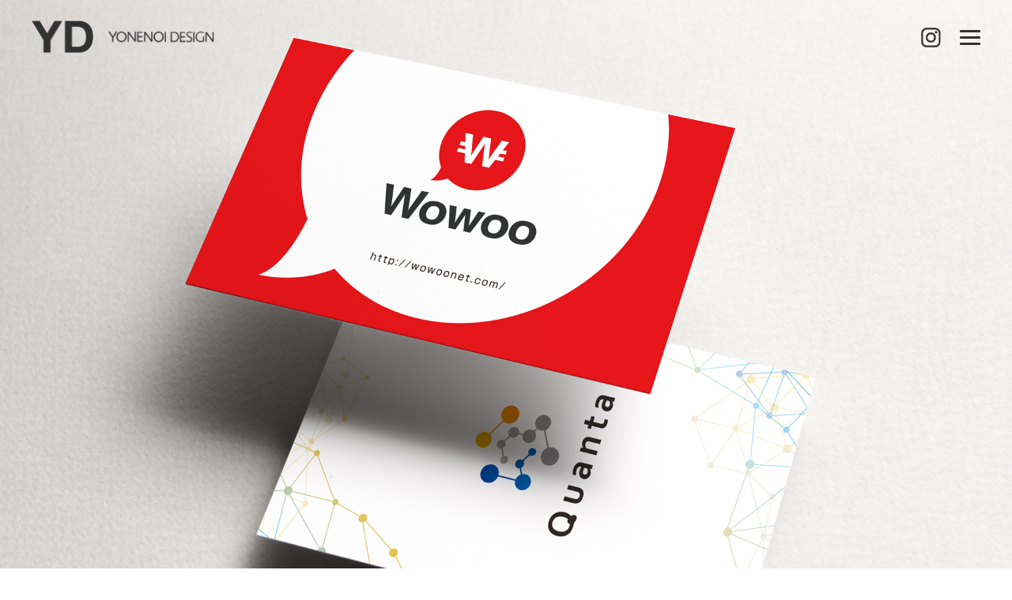

--- FILE ---
content_type: text/html; charset=UTF-8
request_url: https://www.ydl.co.jp/project/Businesscard2.html
body_size: 17026
content:
<!DOCTYPE html>
<html lang="ja">
<head>
<meta charset="UTF-8">
<meta name="viewport" content="width=device-width, initial-scale=1.0">
<meta http-equiv="X-UA-Compatible" content="ie=edge">
<title>Business card | PROJECT | YONENOI DESIGN</title>
<meta name="keywords" content="">
<meta name="description" content="">
<meta property="og:title" content="Business card | PROJECT | YONENOI DESIGN" />
<meta property="og:type" content="website" />
<meta property="og:description" content="" />
<meta property="og:url" content="https://www.ydl.co.jp/project/Businesscard2.html" />
<meta property="og:site_name" content="YONENOI DESIGN" />

<meta name="twitter:card" content="summary_large_image" />
<meta name="twitter:title" content="Business card | PROJECT | YONENOI DESIGN" />
<meta name="twitter:description" content="" />
<meta name="twitter:url" content="https://www.ydl.co.jp/project/Businesscard2.html" />

<meta name="format-detection" content="telephone=no" />
<link rel="icon" href="https://www.ydl.co.jp/global-image/site/favicon.png" type="image/png" />
<style type="text/css">
.w2{width:2em !important}.w3{width:3em !important}.w4{width:4em !important}.w5{width:5em !important}.w6{width:6em !important}.w7{width:7em !important}.w8{width:8em !important}.w9{width:9em !important}.w10{width:10em !important}.w11{width:11em !important}.w12{width:12em !important}.w100{width:100% !important;box-sizing:border-box !important}.lt{text-align:left !important}.ct{text-align:center !important}.rt{text-align:right !important}.pr5{padding-right:5px}.pb5{padding-bottom:5px}.pt5{padding-top:5px} p.extMdlFormGnrtrHr{padding:10px 0 0 0 !important;border-bottom-style:solid !important} input[type="text"],input[type="date"],input[type="password"],input[type="number"],input[type="email"]{-webkit-appearance:none;display:inline-block;transition:all 0.2s;height:35px;padding:0 10px;outline:0;box-sizing:border-box;font-size:100%;border-width:1px;border-style:solid;border-color:#DDD;background-color:#FFF;border-radius:3px} textarea{font-size:100%;border-width:1px;border-style:solid;border-color:#DDD;background-color:#FFF;border-radius:3px;padding:10px !important;box-sizing:border-box;outline:0} input[type="text"]:focus,input[type="date"]:focus,input[type="password"]:focus,input[type="number"]:focus,input[type="email"]:focus{border-width:1px;border-style:solid;z-index:1} input[readonly]:focus{border-color:inherit !important;box-shadow:none !important} input{vertical-align:middle;position:relative;margin:0} input:disabled{cursor:default} button{-webkit-appearance:none}.extMdlFormGnrtr{width:100%}.extMdlFormGnrtr h3.bTtl{font-size:1.4em;margin-bottom:1em}.extMdlFormGnrtr table.extMdlFormGnrtrTable{width:100%}.extMdlFormGnrtr table{margin:0 0 30px 0;border-collapse:collapse;border-spacing:0;border-top-style:solid;border-top-width:1px}.extMdlFormGnrtr th{padding:20px 20px 20px 0;width:25%;text-align:left;vertical-align:top;font-weight:normal;border-bottom-style:solid;border-bottom-width:1px}.extMdlFormGnrtr th.thImp::after{content:"必須";font-size:0.6em;padding:3px 4px 2px 4px;border-radius:2px;margin-left:7px;position:relative;top:-2px;line-height:1em;background-color:#F00 !important;color:#FFF}.extMdlFormGnrtr td{padding:20px 0 20px 0;text-align:left;vertical-align:top;border-bottom-style:solid;border-bottom-width:1px}.extMdlFormGnrtr table.extMdlFormGnrtrTable input[type="radio"]{margin-right:5px}.extMdlFormGnrtr table.extMdlFormGnrtrTable input[type="checkbox"]{margin-right:5px}.extMdlFormGnrtr table.extMdlFormGnrtrTable label{cursor:pointer}.extMdlFormGnrtr table.extMdlFormGnrtrTable td{vertical-align:middle}.extMdlFormGnrtr table.extMdlFormGnrtrTable td label{margin-right:15px}.extMdlFormGnrtr table.extMdlFormGnrtrTable td label:nth-last-of-type(1){margin-right:0}.extMdlFormGnrtr table.extMdlFormGnrtrTable td img{vertical-align:middle}.extMdlFormGnrtr td.extMdlFormGnrtrInner{padding:0}.extMdlFormGnrtr td.extMdlFormGnrtrInner table{margin:0;width:100%;border-top:none}.extMdlFormGnrtr td.extMdlFormGnrtrInner table th{padding:20px 0 20px 0;width:20%;text-align:left;vertical-align:middle;font-weight:normal;border-bottom-style:solid;border-bottom-width:1px}.extMdlFormGnrtr td.extMdlFormGnrtrInner table td{padding:20px 0 20px 0;text-align:left;vertical-align:middle;border-bottom-style:solid;border-bottom-width:1px}.extMdlFormGnrtr td.extMdlFormGnrtrInner3{padding:0 !important;border:none !important}.extMdlFormGnrtr td.extMdlFormGnrtrInner3 .extMdlFormGnrtrHr{padding:10px 0 0 0 !important;border-bottom-style:solid !important}.extMdlFormGnrtr td.extMdlFormGnrtrInner3 .extMdlFormGnrtrHr hr{display:none !important}.extMdlFormGnrtr td.extMdlFormGnrtrInner3 p.extMdlFormGnrtrGuide{margin:0 !important;padding:20px 0 5px 0 !important;border-bottom-style:solid !important;border-bottom-width:1px !important}.extMdlFormGnrtr td.extMdlFormGnrtrInner .listEnd{border-bottom:none !important}.extMdlFormGnrtr td.extMdlFormGnrtrInner table tbody tr:last-child th,.extMdlFormGnrtr td.extMdlFormGnrtrInner table tbody tr:last-child td{border-bottom:none !important}.extMdlFormGnrtr td.extMdlFormGnrtrInner2{padding:20px 0 20px 0}.extMdlFormGnrtr td.extMdlFormGnrtrInner2 table{margin:0;border:none}.extMdlFormGnrtr td.extMdlFormGnrtrInner2 table th{border:none}.extMdlFormGnrtr td.extMdlFormGnrtrInner2 table td{padding:0;text-align:left;vertical-align:middle;border:none}.extMdlFormGnrtrBtn{text-align:center}.extMdlFormGnrtrBtn input.extBtnClear,.extMdlFormGnrtrBtn input.extBtnBack{width:220px;position:relative;text-decoration:none !important;line-height:1em;font-weight:normal;cursor:pointer;border-radius:3px;transition:opacity 0.3s;border:0;color:#FFF;background-color:#B55D5E;font-size:1.1em;padding:0;height:50px}.extMdlFormGnrtrBtn input.extBtnClear:hover,.extMdlFormGnrtrBtn input.extBtnBack:hover{opacity:0.7}.extMdlFormGnrtrBtn input.extBtnNext,.extMdlFormGnrtrBtn input.extBtnSend{width:220px;position:relative;text-decoration:none !important;line-height:1em;font-weight:normal;cursor:pointer;border-radius:3px;transition:opacity 0.3s;border:0;color:#FFF;background-color:#345064;font-size:1.1em;padding:0;height:50px}.extMdlFormGnrtrBtn input.extBtnNext:hover,.extMdlFormGnrtrBtn input.extBtnSend:hover{opacity:0.7}.extMdlFormGnrtr td.textLs input,.extMdlFormGnrtr td.textLs textarea{width:20%}.extMdlFormGnrtr td.textLm input,.extMdlFormGnrtr td.textLm textarea{width:60%}.extMdlFormGnrtr td.textLl textarea{width:90%}.extMdlFormGnrtr .err{background:#F2C0C0 !important}.extMdlFormGnrtr .errBox{margin:0 0 10px 0;padding:5px;background:#F2C0C0;color:#EA4333}.extMdlFormGnrtrContainer th.calhead{padding:3px 5px}.extMdlFormGnrtrContainer .calweekdayrow th{padding:3px 5px;border-left:none}.extMdlFormGnrtrContainer .calender{width:200px}.extMdlFormGnrtrContainer .calender table{width:200px}.extMdlFormGnrtrContainer .cal{width:1px}.extMdlFormGnrtrContainer .calender td{padding:3px 5px}.subCommentTop,.subCommentSide,.subCommentBottom{font-size:0.8em}.timeBox select{width:4em !important}.extMdlFormGnrtrSP h3.bTtl{font-size:20px;margin-bottom:10px}.extMdlFormGnrtrSP{line-height:1.6}.extMdlFormGnrtrSP dt{margin-top:15px;margin-bottom:5px}.extMdlFormGnrtrSP dl dt.dtTitle + dt{margin-top:0}.extMdlFormGnrtrSP dd{}.extMdlFormGnrtrSP dt.dtTitle{margin-top:25px;margin-bottom:10px;font-weight:bold;font-size:18px}.extMdlFormGnrtrSP dl dt.dtTitle:first-child{margin-top:0}.extMdlFormGnrtrSP .err{background:#F2C0C0 !important}.extMdlFormGnrtrSP .errBox{margin-bottom:25px;padding:5px;background-color:#F2C0C0;color:#EA4333}.extMdlFormGnrtrSP .errBox ul{list-style:none;padding:0}.extMdlFormGnrtrSP ul.errBox li{}.extMdlFormGnrtrSP .spImp{position:relative;padding:3px;vertical-align:text-bottom;color:#FFF;background-color:#F30;font-weight:bold;font-size:11px;border-radius:4px}.extMdlFormGnrtrSP .spfileIconPdf{margin-right:3px;padding:3px;vertical-align:text-bottom;color:#FFF;background-color:#D2242D;font-weight:bold;font-size:11px;border-radius:4px}.extMdlFormGnrtrSP .spfileIconXls{margin-right:3px;padding:3px;vertical-align:text-bottom;color:#FFF;background-color:#70B53E;font-weight:bold;font-size:11px;border-radius:4px}.extMdlFormGnrtrSP .spfileIconDoc{margin-right:3px;padding:3px;vertical-align:text-bottom;color:#FFF;background-color:#3289D0;font-weight:bold;font-size:11px;border-radius:4px}.extMdlFormGnrtrSP .spfileIconJpg{margin-right:3px;padding:3px;vertical-align:text-bottom;color:#FFF;background-color:#34ABE3;font-weight:bold;font-size:11px;border-radius:4px}.extMdlFormGnrtrSP .spfileIconGif{margin-right:3px;padding:3px;vertical-align:text-bottom;color:#FFF;background-color:#FF8000;font-weight:bold;font-size:11px;border-radius:4px}.extMdlFormGnrtrSP .spfileIconPng{margin-right:3px;padding:3px;vertical-align:text-bottom;color:#FFF;background-color:#FFBF00;font-weight:bold;font-size:11px;border-radius:4px}.extMdlFormGnrtrSP input{padding:5px;font-size:14px}.extMdlFormGnrtrSP input[type="file"]{padding:5px 5px 5px 0}.extMdlFormGnrtrSP li{}.extMdlFormGnrtrSP .radioList{list-style:none}.extMdlFormGnrtrSP ul{padding-top:5px;display:block}.extMdlFormGnrtrSP li{background-color:#F4F4F4;display:block;width:100%;box-sizing:border-box !important;padding:10px;margin-bottom:1px}.extMdlFormGnrtrSP li:first-child{border-radius:3px 3px 0 0 / 3px 3px 0 0}.extMdlFormGnrtrSP li:last-child{border-radius:0 0 3px 3px / 0 0 3px 3px;margin-bottom:0}.extMdlFormGnrtrSP li label{}.extMdlFormGnrtrSP input[type="radio"]{width:auto;font-size:18px;margin:3px 0.5ex}.extMdlFormGnrtrSP .checkList{list-style:none}.extMdlFormGnrtrSP input[type="checkbox"]{width:auto;font-size:18px;margin:3px 0.5ex}.extMdlFormGnrtrSP .extMdlFormGnrtrBtn{margin-top:25px}.extMdlFormGnrtrSP .extMdlFormGnrtrBtn input.extBtnClear,.extMdlFormGnrtrSP .extMdlFormGnrtrBtn input.extBtnBack{-webkit-appearance:none;width:100%;position:relative;text-decoration:none !important;line-height:1em;font-weight:normal;cursor:pointer;border-radius:5px;border:0;color:#FFF;background-color:#B55D5E;font-size:18px;margin-bottom:10px;padding:0;height:50px}.extMdlFormGnrtrSP .extMdlFormGnrtrBtn input.extBtnNext,.extMdlFormGnrtrSP .extMdlFormGnrtrBtn input.extBtnSend{-webkit-appearance:none;width:100%;position:relative;text-decoration:none !important;line-height:1em;font-weight:normal;cursor:pointer;border-radius:5px;border:0;color:#FFF;background-color:#345064;font-size:18px;padding:0;height:50px}.extMdlFormGnrtrSP input[type="text"]{border:1px solid #DDD;width:200px;border-radius:4px}.extMdlFormGnrtrSP input[type="number"]{border:1px solid #DDD;border-radius:4px}.extMdlFormGnrtrSP input[type="tel"]{width:8em;border:1px solid #DDD;border-radius:4px}.extMdlFormGnrtrSP input[type="email"]{border:1px solid #DDD;width:100%;border-radius:4px;box-sizing:border-box !important}.extMdlFormGnrtrSP input[type="url"]{border:1px solid #DDD;width:100%;border-radius:4px;box-sizing:border-box !important}.extMdlFormGnrtrSP .time input{width:4em;text-align:center}.extMdlFormGnrtrSP textarea{border:1px solid #DDD;width:100%;border-radius:4px;box-sizing:border-box !important}.extMdlFormGnrtr2{line-height:1.6}.extMdlFormGnrtr2 dt{margin:20px 0 5px 0}.extMdlFormGnrtr2 dd{display:inline-block}.extMdlFormGnrtr2 h3.bTtl{font-size:1.4em;margin-bottom:1em}.extMdlFormGnrtr2 dt.dtTitle{margin:35px 0 0 0;font-size:1.2em;font-weight:bold}.extMdlFormGnrtr2 dl dt.dtTitle:first-child{margin-top:0}.extMdlFormGnrtr2 dl dt.dtTitle + dd{margin-top:15px;display:block}.extMdlFormGnrtr2 dd label{cursor:pointer}.extMdlFormGnrtr2 dd label{margin-right:15px}.extMdlFormGnrtr2 dd label:nth-last-of-type(1){margin-right:0}.extMdlFormGnrtr2 .err{background:#F2C0C0 !important}.extMdlFormGnrtr2 .errBox{padding:5px;background-color:#F2C0C0;color:#EA4333}.extMdlFormGnrtr2 .errBox ul{list-style:none}.extMdlFormGnrtr2 ul.errBox li{}.extMdlFormGnrtr2 .spImp{position:relative;padding:3px;vertical-align:text-bottom;color:#FFF;background-color:#F30;font-weight:bold;font-size:10px;border-radius:4px}.extMdlFormGnrtr2 .spfileIconPdf{position:relative;margin-right:3px;padding:3px;vertical-align:text-bottom;color:#FFF;background-color:#D2242D;font-weight:bold;font-size:11px;border-radius:4px}.extMdlFormGnrtr2 .spfileIconXls{position:relative;margin-right:3px;padding:3px;vertical-align:text-bottom;color:#FFF;background-color:#70B53E;font-weight:bold;font-size:11px;border-radius:4px}.extMdlFormGnrtr2 .spfileIconDoc{position:relative;margin-right:3px;padding:3px;vertical-align:text-bottom;color:#FFF;background-color:#3289D0;font-weight:bold;font-size:11px;border-radius:4px}.extMdlFormGnrtr2 .spfileIconJpg{position:relative;margin-right:3px;padding:3px;vertical-align:text-bottom;color:#FFF;background-color:#34ABE3;font-weight:bold;font-size:11px;border-radius:4px}.extMdlFormGnrtr2 .spfileIconGif{position:relative;margin-right:3px;padding:3px;vertical-align:text-bottom;color:#FFF;background-color:#FF8000;font-weight:bold;font-size:11px;border-radius:4px}.extMdlFormGnrtr2 .spfileIconPng{position:relative;margin-right:3px;padding:3px;vertical-align:text-bottom;color:#FFF;background-color:#FFBF00;font-weight:bold;font-size:11px;border-radius:4px}.extMdlFormGnrtr2 input{padding:0 10px;font-size:14px}.extMdlFormGnrtr2 input[type="file"]{padding:0}.extMdlFormGnrtr2 textarea{padding:0 10px;font-size:14px}.extMdlFormGnrtr2 dd.ddRadiobutton input{margin:0 7px 0 0}.extMdlFormGnrtr2 dd.ddCheckbox input{margin:0 7px 0 0}.extMdlFormGnrtr2 .extMdlFormGnrtrBtn{margin-top:60px;padding:0;text-align:center}.extMdlFormGnrtr2 .extMdlFormGnrtrBtn input{position:relative; padding:0;margin:0;line-height:2em;font-size:1em !important;font-weight:bold;color:#FFF;cursor:pointer;text-align:center;border-width:2px;border-color:#6B7F8E #223441 #223441 #6B7F8E;background:#345064}.extMdlFormGnrtr2 .extMdlFormGnrtrBtn input.extBtnBack{position:relative; padding:0;margin:0;line-height:2em;font-size:1em !important;font-weight:bold;color:#FFF;cursor:pointer;text-align:center;border-width:2px;border-color:#C9898A #753C3D #753C3D #C9898A;background:#B55D5E}.extMdlFormGnrtr2 dd.ddInputDaytime input{position:relative;border:1px solid #DDD;border-radius:4px}.extMdlFormGnrtr2 dd.ddCaptcha input{width:19%;position:relative;margin-top:5px;border:1px solid #DDD;border-radius:4px}.extMdlFormGnrtr2 dd.UploadChoice input{padding-top:0;font-size:12px}.extMdlFormGnrtr2 select{padding-right:5px}.ddGuidetext{margin-top:25px}.extMdlFormGnrtr2 .subCommentTop{display:block;margin-bottom:5px}.extMdlFormGnrtr2 .subCommentSide{margin-left:5px}.extMdlFormGnrtr2 .subCommentBottom{display:block;margin-top:5px}.clearfix:after{display:block;clear:both;height:0;visibility:hidden;content:".";line-height:0}.clearfix{display:inline-table;min-height:1%} * html .clearfix{height:1%}.clearfix{display:block}.coln{display:-ms-flexbox;display:flex;flex-wrap:wrap}.coln .box1,.coln .box2,.coln .box3,.coln .box4,.coln .box5,.coln .box6,.coln .box7,.coln .box8,.coln .box9{box-sizing:border-box;flex-grow:0;flex-shrink:0;display:flex;word-wrap:break-word}.coln .containerInner{max-width:100%}.coln .columnWrapper{display:flex;width:100%;box-sizing:border-box}#items .coln .box1,#items .coln .box2,#items .coln .box3,#items .coln .box4,#items .coln .box5,#items .coln .box6,#items .coln .box7,#items .coln .box8,#items .coln .box9{position:relative}#items .coln .containerInner{min-height:60px;max-width:100%;position:static !important}.col_sp{flex-wrap:wrap}.bcontainer-coln .bcontainer-inner{box-sizing:border-box;overflow:hidden}.col_sp .columnWrapper{flex-wrap:wrap}.col_sp.coln2.type1>div{width:100%}.col_sp.coln2.type1 .columnWrapper>div{width:100%}.col_sp.coln2.type2>div{width:50%}.col_sp.coln2.type2 .columnWrapper>div{width:50%}.bcontainer-type5 .col_sp.coln2>div,.bcontainer-type6 .col_sp.coln2>div,.bcontainer-type7 .col_sp.coln2>div,.bcontainer-type8 .col_sp.coln2>div{width:100%}.col_sp.coln3.type1>div{width:100%}.col_sp.coln3.type1 .columnWrapper>div{width:100%}.col_sp.coln3.type2>div{width:33.3333%}.col_sp.coln3.type2 .columnWrapper>div{width:33.3333%}.bcontainer-type5 .col_sp.coln3>div,.bcontainer-type6 .col_sp.coln3>div,.bcontainer-type7 .col_sp.coln3>div,.bcontainer-type8 .col_sp.coln3>div{width:100%}.col_sp.coln4.type1>div{width:100%}.col_sp.coln4.type1 .columnWrapper>div{width:100%}.col_sp.coln4.type2>div{width:50%}.col_sp.coln4.type2 .columnWrapper>div{width:50%}.col_sp.coln4.type3>div{width:25%}.col_sp.coln4.type3 .columnWrapper>div{width:25%}.bcontainer-type5 .col_sp.coln4>div,.bcontainer-type6 .col_sp.coln4>div,.bcontainer-type7 .col_sp.coln4>div,.bcontainer-type8 .col_sp.coln4>div{width:100%}.col_sp.coln5.type1>div{width:100%}.col_sp.coln5.type1 .columnWrapper>div{width:100%}.col_sp.coln5.type2>div{width:20%}.col_sp.coln5.type2 .columnWrapper>div{width:20%}.bcontainer-type5 .col_sp.coln5>div,.bcontainer-type6 .col_sp.coln5>div,.bcontainer-type7 .col_sp.coln5>div,.bcontainer-type8 .col_sp.coln5>div{width:100%}.col_sp.coln6.type1>div{width:100%}.col_sp.coln6.type1 .columnWrapper>div{width:100%}.col_sp.coln6.type2>div{width:50%}.col_sp.coln6.type2 .columnWrapper>div{width:50%}.col_sp.coln6.type3>div{width:33.33333%}.col_sp.coln6.type3 .columnWrapper>div{width:33.33333%}.col_sp.coln6.type4>div{width:16.66666%}.col_sp.coln6.type4 .columnWrapper>div{width:16.66666%}.bcontainer-type5 .col_sp.coln6>div,.bcontainer-type6 .col_sp.coln6>div,.bcontainer-type7 .col_sp.coln6>div,.bcontainer-type8 .col_sp.coln6>div{width:100%}.col_sp.coln7.type1>div{width:100%}.col_sp.coln7.type1 .columnWrapper>div{width:100%}.col_sp.coln7.type2>div{width:14.28571%}.col_sp.coln7.type2 .columnWrapper>div{width:14.28571%}.bcontainer-type5 .col_sp.coln7>div,.bcontainer-type6 .col_sp.coln7>div,.bcontainer-type7 .col_sp.coln7>div,.bcontainer-type8 .col_sp.coln7>div{width:100%}.col_sp.coln8.type1>div{width:100%}.col_sp.coln8.type1 .columnWrapper>div{width:100%}.col_sp.coln8.type2>div{width:50%}.col_sp.coln8.type2 .columnWrapper>div{width:50%}.col_sp.coln8.type3>div{width:25%}.col_sp.coln8.type3 .columnWrapper>div{width:25%}.col_sp.coln8.type4>div{width:12.5%}.col_sp.coln8.type4 .columnWrapper>div{width:12.5%}.bcontainer-type5 .col_sp.coln8>div,.bcontainer-type6 .col_sp.coln8>div,.bcontainer-type7 .col_sp.coln8>div,.bcontainer-type8 .col_sp.coln8>div{width:100%}.bcontainer-fix-window{display:flex}.bcontainer-fix-window .bcontainer-inner{width:100%}.bcontainer-fix-window .bcontainer-inner{min-height:100vh;align-items:center;display:flex}.bcontainer-fix-window .bcontainer-inner .coln{width:100%}.col1{width:100%}.col1 .box1{width:100%}.col2-1{}.col2-1 .box1{float:left;width:50%}.col2-1 .box2{float:right;width:50%}.col2-4{}.col2-4 .box1{float:left;width:23%}.col2-4 .box2{float:right;width:77%}.col2-5{}.col2-5 .box1{float:left;width:77%}.col2-5 .box2{float:right;width:23%}.col2-2{}.col2-2 .box1{float:left;width:33%}.col2-2 .box2{float:right;width:67%}.col2-3{}.col2-3 .box1{float:left;width:67%}.col2-3 .box2{float:right;width:33%}.col2-6{}.col2-6 .box1{float:left;width:38%}.col2-6 .box2{float:right;width:62%}.col2-7{}.col2-7 .box1{float:left;width:62%}.col2-7 .box2{float:right;width:38%}.col2-8{}.col2-8 .box1{float:right;width:100%}.col2-8 .box2{float:left;width:220px;margin-right:-100%}.col2-8 .box1 .page{width:100%}.col2-9{}.col2-9 .box1{float:left;width:100%;margin-right:-100%}.col2-9 .box2{float:right;width:220px}.col3-1{}.col3-1 .box1{float:left;width:33%}.col3-1 .box2{float:left;width:34%}.col3-1 .box3{float:right;width:33%}.col3-2{}.col3-2 .box1{float:left;width:25%}.col3-2 .box2{float:left;width:50%}.col3-2 .box3{float:right;width:25%}.col3-3{}.col3-3 .box1{float:left;width:25%}.col3-3 .box2{float:left;width:25%}.col3-3 .box3{float:right;width:50%}.col3-4{}.col3-4 .box1{float:left;width:50%}.col3-4 .box2{float:left;width:25%}.col3-4 .box3{float:right;width:25%}.col3-5{}.col3-5 .box1{float:left;width:100%}.col3-5 .box2{float:left;width:220px;margin-left:-100%}.col3-5 .box3{float:left;width:220px;margin-left:-220px}.col3-5 .box1 .page{width:100%}.col4{}.col4 .box1{float:left;width:25%}.col4 .box2{float:left;width:25%}.col4 .box3{float:left;width:25%}.col4 .box4{float:right;width:25%}.bTtlS{font-size:16px !important}.ttlBorderColor{border-color:#DDD}.bTtlS img{vertical-align:bottom}.bTtlS.type1 .inner{display:inline-flex;align-items:center}.bTtlS.type1 .inner .iconAreaOuter img{max-height:100%}.bTtlS.type1 .inner .title{font-size:1.8em;color:#333;font-weight:normal;line-height:1.4em;margin-top:0;margin-bottom:0;margin-left:17px}.bTtlS.type1 .inner .noIcon .title{margin-left:0}.bTtlS.type1 .inner .subtext{font-size:1em;color:#666;font-weight:normal;line-height:1.4em;margin-bottom:.25em;margin-bottom:0;margin-left:18px}.bTtlS.type1 .inner .noIcon .subtext{margin-left:0}.bTtlS.type2 .inner{display:block}.bTtlS.type2 .inner .title{font-size:1.8em;color:#333;font-weight:normal;line-height:1.4em;border-bottom:2px solid #DDD;padding-bottom:.5em}.bTtlS.type2 .inner .subtext{font-size:1em;color:#999;font-weight:normal;line-height:1.4em;margin-top:16px}.bTtlS.type3 .inner{display:inline-block;vertical-align:bottom}.bTtlS.type3 .inner .ttlAreaWrapper{width:100%;border-left:5px solid #000}.bTtlS.type3 .inner .title{font-size:1.8em;color:#333;font-weight:normal;padding-top:5px;padding-bottom:0;padding-left:23px}.bTtlS.type3 .inner .subtext{font-size:1em;color:#999;line-height:1.4em;padding-top:10px;padding-left:24px}.bTtlS.type4 .inner{display:inline-flex;align-items:center}.bTtlS.type4 .inner .iconAreaOuter img{max-height:100%}.bTtlS.type4 .inner .title{font-size:1.8em;color:#333;font-weight:normal;line-height:1.4em;padding-top:0;padding-bottom:0;padding-left:15px}.bTtlS.type4 .inner .noIcon .title{margin-left:0}.bTtlS.type4 .inner .subtext{font-size:.8em;color:#999;font-weight:normal;line-height:1.4em;padding-top:5px;padding-bottom:0;padding-left:16px}.bTtlS.type4 .inner .noIcon .subtext{margin-left:0}.bTtlS.type5 .inner{display:flex;align-items:center;border-bottom:2px solid #DDD;padding-bottom:1em}.bTtlS.type5 .inner .iconAreaOuter img{max-height:100%}.bTtlS.type5 .inner .ttlAreaWrapper{display:inline-flex;align-items:center}.bTtlS.type5 .inner .title{font-size:1.8em;color:#333;font-weight:normal;line-height:1.4em;margin-left:17px}.bTtlS.type5 .inner .subtext{font-size:1em;color:#999;font-weight:normal;line-height:1.4em;margin-left:15px}.bTtlS.type6{padding-bottom:2px}.bTtlS.type6 .inner{display:flex;align-items:center;border-bottom:2px dotted #DDD}.bTtlS.type6 .inner .ttlAreaWrapper{display:inline-flex;align-items:center;position:relative;padding-bottom:1em;border-bottom:6px solid #333;bottom:-4px}.bTtlS.type6 .inner .title{font-size:1.8em;color:#333;font-weight:normal;line-height:1.4em}.bTtlS.type6 .inner .subtext{font-size:1em;color:#999;font-weight:normal;line-height:1.4em;margin-left:15px}.bTtlS.type7 .inner{display:block;text-align:center}.bTtlS.type7 .inner .ttlAreaWrapper{display:inline-block;vertical-align:bottom}.bTtlS.type7 .inner .ttlAreaWrapper .title{padding-left:3em;padding-right:3em;font-size:1.8em;color:#333;font-weight:normal;line-height:1.4em;border-bottom:2px solid #DDD;padding-bottom:10px}.bTtlS.type7 .inner .ttlAreaWrapper .subtext{font-size:1em;color:#999;font-weight:normal;line-height:1.4em;margin-top:15px}.bTtlS.type8 .inner{display:block;text-align:center}.bTtlS.type8 .inner .ttlAreaWrapper{display:inline-block;vertical-align:bottom;padding:20px 70px 20px 70px;border:3px solid #666;background-color:#E6E6E6}.bTtlS.type8 .inner .title{font-size:1.8em;color:#333;font-weight:normal;line-height:1.4em}.bTtlS.type8 .inner .subtext{font-size:1em;color:#666;font-weight:normal;line-height:1.4em;margin-top:5px}.bTtlS.type9 .inner{display:block;text-align:center}.bTtlS.type9 .inner .ttlAreaWrapper{display:inline-block;vertical-align:bottom}.bTtlS.type9 .inner .title{font-size:1.8em;color:#333;font-weight:normal;line-height:1.4em;padding:15px 25px;border:3px solid #666;background-color:#E6E6E6;display:inline-block;vertical-align:bottom}.bTtlS.type9 .inner .subtext{font-size:1em;color:#999;font-weight:normal;line-height:1.4em;margin-top:1em}.bTtlS.type10 .inner{display:block;text-align:center}.bTtlS.type10 .inner .ttlAreaWrapper{display:inline-block;vertical-align:bottom}.bTtlS.type10 .inner .title{font-size:1.8em;color:#333;font-weight:normal;line-height:1.4em;margin-bottom:1em}.bTtlS.type10 .inner .subtext{font-size:1em;color:#999;font-weight:normal;line-height:1.4em;padding:8px 12px;border:2px solid #666;background-color:#E6E6E6;display:inline-block;vertical-align:bottom}.bTtlS.type11 .inner{display:block;text-align:center}.bTtlS.type11 .inner .ttlAreaWrapper{display:inline-block;vertical-align:bottom}.bTtlS.type11 .inner .ttlAreaWrapper .title:after{content:"";display:block;width:20px;margin:.6em auto 0 auto;border-bottom-width:4px;border-bottom-style:solid;border-bottom-color:#000;color:#000}.bTtlS.type11 .inner .title{font-size:1.8em;color:#333;font-weight:normal;line-height:1.4em}.bTtlS.type11 .inner .subtext{font-size:1em;color:#999;font-weight:normal;line-height:1.4em;margin-top:1.3em}.bTtlS.type12 .inner{display:block;text-align:center;overflow:hidden}.bTtlS.type12 .inner .ttlAreaWrapper{display:inline-block;vertical-align:bottom;padding-left:2em;padding-right:2em;max-width:calc(100% - 8em);position:relative}.bTtlS.type12 .inner .ttlAreaWrapper:before{position:absolute;top:50%;right:100%;content:'';width:600%;height:1px;background-color:#CCC}.bTtlS.type12 .inner .ttlAreaWrapper:after{position:absolute;top:50%;left:100%;content:'';width:600%;height:1px;background-color:#CCC}.bTtlS.type12 .inner .title{font-size:1.8em;color:#333;font-weight:normal;line-height:1.4em}.bTtlS.type12 .inner .subtext{font-size:1em;color:#999;font-weight:normal;line-height:1.4em;margin-top:.5em}.bTtlS.type13 .inner{display:block;text-align:center}.bTtlS.type13 .inner .ttlAreaWrapper{display:inline-block;vertical-align:bottom}.bTtlS.type13 .inner .title{font-size:1.8em;color:#333;font-weight:normal;line-height:1.4em;padding:10px 25px;border:3px solid #666;background-color:#E6E6E6}.bTtlS.type13 .inner .subtext{font-size:1em;color:#999;font-weight:normal;line-height:1.4em;margin-bottom:1em}.bTtlS.type14{text-align:center;padding-top:.5em}.bTtlS.type14 .inner{display:inline-block}.bTtlS.type14 .inner .ttlAreaWrapper{text-align:center;border-right:3px solid #000;border-bottom:3px solid #000;border-left:3px solid #000}.bTtlS.type14 .inner .ttlAreaWrapper .title{padding:20px 20px 20px 20px;margin-top:-0.6em;font-size:1.8em;color:#333;font-weight:normal;line-height:1.4em}.bTtlS.type14 .inner .ttlAreaWrapper .subtext{top:-.6em;position:relative;overflow:hidden;margin:0 -3px 0 -3px;display:flex;flex-direction:row;align-items:center;justify-content:center;text-align:center;font-size:1em;color:#999;font-weight:normal;line-height:1.4em}.bTtlS.type14 .inner .ttlAreaWrapper .subtext:before,.bTtlS.type14 .inner .ttlAreaWrapper .subtext:after{content:"";flex-grow:1;position:relative;top:50%;display:block;border-top:3px solid #000}.bTtlS.type14 .inner .ttlAreaWrapper .subtext:before{margin-right:10px}.bTtlS.type14 .inner .ttlAreaWrapper .subtext:after{margin-left:10px}.bTtlS.type15 .inner{display:block;text-align:center}.bTtlS.type15 .inner .ttlAreaWrapper{display:inline-flex;align-items:stretch;text-align:left;border:2px solid #666;box-sizing:border-box}.bTtlS.type15 .inner .title{display:flex;align-items:center;font-size:1.8em;color:#333;padding:8px 15px;font-weight:normal;line-height:1.4em;word-wrap:break-word;word-break:break-all}.bTtlS.type15 .inner .subtext{display:flex;align-items:center;font-size:1.8em;color:#FFF;background-color:#000;padding:8px 15px;font-weight:normal;line-height:1.4em;word-wrap:break-word;word-break:break-all}.bTtlS.type16 .inner{display:block;text-align:center}.bTtlS.type16 .inner .ttlAreaWrapper{display:inline-block;vertical-align:bottom;padding:0 70px;border-left:3px solid #666;border-right:3px solid #666}.bTtlS.type16 .inner .title{font-size:1.8em;color:#333;font-weight:normal;line-height:1.4em}.bTtlS.type16 .inner .subtext{font-size:1em;color:#666;font-weight:normal;line-height:1.4em}.bTtlS.type17 .inner{display:block;text-align:center}.bTtlS.type17 .inner .ttlAreaWrapper{display:inline-block;vertical-align:bottom;padding:0 70px;border-left:3px solid #666;border-right:3px solid #666}.bTtlS.type17 .inner .title{font-size:1.8em;color:#333;font-weight:normal;line-height:1.4em}.bTtlS.type17 .inner .subtext{font-size:1em;color:#666;font-weight:normal;line-height:1.4em}.bImgS{overflow:hidden}.bImgS .inner{position:relative;overflow:hidden}.bImgS .inner img{width:100%;margin:0 auto}.bImgS.original .inner,.bImgS.fixsize .inner{display:inline-block}.bImgS.align_left .inner,.bImgS .align_left .inner{}.bImgS.align_center{text-align:center}.bImgS.align_right{text-align:right}.bImgS ._img,.bImgS ._img_hover{display:block}.bImgS .inner a{position:relative;display:block}.bImgS.original .inner a,.bImgS.fixsize .inner a{display:inline-block;width:100%;vertical-align:top}.bImgS.noeffect .inner ._img_hover{display:none;opacity:0 !important}.bImgS.noeffect .inner.on ._img{opacity:0 !important}.bImgS.noeffect .inner.on ._img_hover{display:block;opacity:1 !important}.bImgS ._img_hover{position:absolute;top:0;opacity:0;right:0;left:0}.bImgS.fade .inner{-webkit-mask-image:url([data-uri])} @keyframes bimgS_fadeIn{from{opacity:0 } to{opacity:1 } }@keyframes bimgS_fadeOut{from{opacity:1 } to{opacity:0 ;display:none} }.bImgS .inner .caption{color:#333;background-color:transparent;left:0;margin:auto;position:absolute;right:0;top:auto;bottom:0;padding:10px 0}.bImgS .inner .caption.align_left{text-align:left}.bImgS .inner .caption.align_center{text-align:center}.bImgS .inner .caption.align_right{text-align:right}.bImgS .inner .caption.top{top:0;bottom:auto}.bMovieS{position:relative}.bMovieS .inner{height:100%}.bMovieS .bcu_video_o{height:100%}.bMovieS .bcu_video_i{height:100%;cursor:pointer;position:relative}.bMovieS .bcu_video_i .bcu_popup_trigger{display:block;position:relative}.bMovieS .bcu_video_i .bcu_video_main{height:100%}.bMovieS .bcu_video_i iframe{width:100%;height:100%;vertical-align:top}#contentsAreaSection .bMovieS .icon-play-box, .bMovieS .icon-play-box{display:flex;background-color:rgba(31,31,31,0.8);position:absolute;position:absolute;left:50%;top:50%;width:68px;height:48px;margin-left:-34px;margin-top:-24px;align-items:center;justify-content:center;border-radius:20%}#contentsAreaSection .bMovieS .icon-play-box:hover, .bMovieS .icon-play-box:hover{background-color:rgba(0,171,255,0.8)}#contentsAreaSection .bMovieS .icon-play-box .icon-play, .bMovieS .icon-play-box .icon-play{color:#FFF;font-size:20px}.bCustomS{overflow:hidden}.bCustomS_sp{overflow:hidden}.bCustomS-inner>div, .bCustomS-inner .col0-inner>div, .bCustomS-inner .col1-inner>div, .bCustomS-inner .col2-inner>div{position:relative}.bCustomS-inner .col1-inner{position:relative}.bCustomS-inner>.col1,.bCustomS-inner>.col2{flex-grow:0;flex-shrink:0}.bCustomS .bcu_is_admin{min-height:20px}.bCustomS .bsu-handler-click{cursor:pointer}.bCustomS .bTtl{width:auto}.bcu_title h1,.bcu_title h2,.bcu_title h3,.bcu_title h4,.bcu_title h5,.bcu_title h6{font-weight:normal;line-height:1.3em;overflow:hidden}.bCustomS .bcu_link>a,.bCustomS .bcu_link span{box-sizing:border-box;display:block}.bCustomS .bcu_link span img{display:inline;vertical-align:middle;border:none;position:absolute;top:50%;transform:translateY(-50%)}.bCustomS .bcu_link span img.icon-hover{display:none}.bCustomS .bcu_link_inner span.bcu_link_content{position:relative}#contentsArea .bCustomS .bcu_link>a:hover span img, .bCustomS .bcu_link>a:hover span img{border:none;opacity:1}.bCustomS .bcu_link>a:hover span img.icon-normal{display:none}.bCustomS .bcu_link>a:hover span img.icon-hover{display:inline}#contentsArea .bCustomS .bcu_link>a, .bCustomS .bcu_link>a{text-decoration:none}.bCustomS .bcu_image .bcu_inner{overflow:hidden;vertical-align:top}.bCustomS .bcu_image a.bcu_inner{display:block;text-decoration:none}.bCustomS .bcu_image .bcu_inner img{box-sizing:border-box;vertical-align:top}.bCustomS .bcu_image .bcu_inner .bcu_caption_box{display:block}.bCustomS .bcu_video .bcu_video_o{height:100%}.bCustomS .bcu_video .bcu_video_i{height:100%;cursor:pointer;position:relative}.bCustomS .bcu_video .bcu_video_i .bcu_popup_trigger{display:block}.bCustomS .bcu_video .bcu_video_i .bcu_video_main{height:100%}.bCustomS .bcu_video_i iframe{width:100%;height:100%;vertical-align:top}#contentsAreaSection .bCustomS .icon-play-box, .bCustomS .icon-play-box{display:flex;background-color:rgba(31,31,31,0.8);position:absolute;position:absolute;left:50%;top:50%;width:68px;height:48px;margin-left:-34px;margin-top:-24px;align-items:center;justify-content:center;border-radius:20%}#contentsAreaSection .bCustomS .icon-play-box .icon-play, .bCustomS .icon-play-box .icon-play{color:#FFF;font-size:20px}#items a.bcu_link, #items .bcu_link a{overflow:visible}.bGrid{width:100%;position:relative;overflow:hidden;box-sizing:border-box}.bGrid-inner{padding-bottom:100%;width:100%;transition:background-color .3s ease-out 0s}.bGrid-main{width:100%;height:100%;position:absolute;display:flex;align-items:center;overflow:auto}.bGrid-content{width:100%;box-sizing:border-box;max-height:100%}.bGrid.hover .bGrid-inner{background-color:rgba(255, 255, 255, .2)}.bGrid .bTtl{width:auto}.bGrid .bCU_imgBox{display:inline-block}.bGrid .bCU_imgHover:hover{opacity:1 !important}.bGrid .bgridIframeBox{width:100%}.bGrid .bgridIframeBox iframe{width:100%;height:100%}.bGrid_cf:before, .bGrid_cf:after{content:"";display:table}.bGrid_cf:after{clear:both}.bGrid_cf{zoom:1}.bcu_title h1,.bcu_title h2,.bcu_title h3,.bcu_title h4,.bcu_title h5,.bcu_title h6{font-weight:normal;line-height:1.3em;overflow:hidden}.bGrid .bcu_link>a,.bGrid .bcu_link span{box-sizing:border-box;display:block}.bGrid .bcu_link span img{display:inline;vertical-align:middle;border:none;position:absolute;top:50%;transform:translate3d(0, -50%, 0)}.bGrid .bcu_link span img.icon-hover{display:none}.bGrid .bcu_link_inner span.bcu_link_content{position:relative}#contentsArea .bGrid .bcu_link>a:hover span img{border:none;opacity:1}.bGrid .bcu_link>a:hover span img.icon-normal{display:none}.bGrid .bcu_link>a:hover span img.icon-hover{display:inline}.bGrid .bcu_image .bcu_inner{overflow:hidden}.bGrid .bcu_image a.bcu_inner{display:block;text-decoration:none}.bGrid .bcu_image .bcu_inner img{box-sizing:border-box}.bGrid .bcu_image .bcu_inner .bcu_caption_box{display:block}.bGrid .bcu_video .bcu_video_o{height:100%}.bGrid .bcu_video .bcu_video_i{height:100%;cursor:pointer;position:relative}.bGrid .bcu_video .bcu_video_i .bcu_popup_trigger{display:block}.bGrid .bcu_video .bcu_video_i .bcu_video_main{height:100%}.bGrid .bcu_video_i iframe{width:100%;height:100%;vertical-align:top}#contentsAreaSection .bGrid .icon-play-box{display:flex;background-color:rgba(31,31,31,0.8);position:absolute;position:absolute;left:50%;top:50%;width:68px;height:48px;margin-left:-34px;margin-top:-24px;align-items:center;justify-content:center;border-radius:20%}#contentsAreaSection .bGrid .icon-play-box:hover{background-color:rgba(0,171,255,0.8)}#contentsAreaSection .bGrid .icon-play-box .icon-play{color:#FFF;font-size:20px}#items .bcu_link a{overflow:visible}.bHtmlDummy .gridBox{overflow:hidden}.bHtmlDummy .gridLayout{margin-right:-10px;margin-top:-10px;display:-ms-grid;display:grid;-ms-grid-columns:calc(100% / 3) calc(100% / 3) calc(100% / 3);grid-template-columns:calc(100% / 3) calc(100% / 3) calc(100% / 3);-ms-grid-rows:100px 100px;grid-template-rows:100px 100px;background-color:#F90;color:#444}.bHtmlDummy .box{background-color:#444;color:#fff;border-radius:5px;font-size:150%;padding:20px;margin-right:10px;margin-top:10px;display:flex}.bHtmlDummy .a{-ms-grid-column:1;grid-column:1;-ms-grid-row:1;grid-row:1}.bHtmlDummy .b{-ms-grid-column:2;grid-column:2;-ms-grid-row:1;grid-row:1}.bHtmlDummy .c{-ms-grid-column:1;-ms-grid-column-span:2;grid-column:1/3;-ms-grid-row:2;grid-row:2}.bHtmlDummy .d{-ms-grid-column:3;grid-column:3;-ms-grid-row:1;-ms-grid-row-span:2;grid-row:1/3;align-items:center;justify-content:center}.bTableS .btable, .bTableS .btable th, .bTableS .btable td{box-sizing:border-box}.bTableS .btable{width:100%;border-collapse:collapse;border-spacing:0;border-top:1px solid #DDD;border-left:1px solid #DDD}.bTableS.layout_fix .btable{table-layout:fixed}.bTableS .btable th,.bTableS .btable td{padding:5px;text-align:left;vertical-align:top;border-right:1px solid #DDD;border-bottom:1px solid #DDD}.bTableS .btable th{font-weight:normal}.bTableS .btable th.center,.bTableS .btable td.center{text-align:center}.bTableS .btable th.right,.bTableS .btable td.right{text-align:right}.bTableS .btable th.middle,.bTableS .btable td.middle{vertical-align:middle}.bTableS .btable th.bottom,.bTableS .btable td.bottom{vertical-align:bottom}.bTableS .btable th.nowrap,.bTableS .btable td.nowrap{white-space:nowrap}.bTableS.splayout .has_shadow{position:relative;overflow:hidden}.bTableS.splayout .has_shadow.right:after{content:"";position:absolute;z-index:1;top:0;right:0;height:100%;width:0px;box-shadow:0 0 10px 2px rgba(0, 0, 0, 0.5)}.bTableS.splayout .has_shadow.left:before{content:"";position:absolute;z-index:1;top:0;left:0;height:100%;width:0px;box-shadow:0 0 10px 2px rgba(0, 0, 0, 0.5)}.bTableS.splayout .has_scroll{overflow-x:auto}.bTableS.splayout .has_scroll .btable{white-space:nowrap;table-layout:auto}.bTtl{}.bTtl h1,.bTtl h2,.bTtl h3,.bTtl h4,.bTtl h5,.bTtl h6{}.bSubTtl{}.bSubTtl h1,.bSubTtl h2,.bSubTtl h3,.bSubTtl h4,.bSubTtl h5,.bSubTtl h6{line-height:normal}.bImgttl{overflow:hidden}.bImgttl h1,.bImgttl h2,.bImgttl h3,.bImgttl h4,.bImgttl h5,.bImgttl h6{margin:0;padding:0;display:block;text-indent:-9999px;font-size:0.1em;line-height:0.1em;background-position:0 0;background-repeat:no-repeat}.bImgttlSp h1,.bImgttlSp h2,.bImgttlSp h3,.bImgttlSp h4,.bImgttlSp h5,.bImgttlSp h6{margin:0;padding:0;display:block}.bImgttlSp h1 img,.bImgttlSp h2 img,.bImgttlSp h3 img,.bImgttlSp h4 img,.bImgttlSp h5 img,.bImgttlSp h6 img{width:100%}.bTtlBg{}.bTtlBg h1,.bTtlBg h2,.bTtlBg h3,.bTtlBg h4,.bTtlBg h5,.bTtlBg h6{}.bTxt{}.bTxt p{margin:0;padding:0}.bImg{text-align:center}.bImg img{width:100%}.bImg p.imgCap{padding-top:5px;font-weight:bold;text-align:center}.bImgOrg{overflow:hidden}.bImgbtn{overflow:hidden}.bImgbtn img{vertical-align:bottom}.bImgTxt{overflow:hidden}.bImgTxt .bImgTxtLeft{float:left;text-align:center}.bImgTxt .bImgTxtLeft img{width:100%}.bImgTxt .bImgTxtLeft p.imgCap{}.bImgTxt .bImgTxtRight{}.bImgTxt .bImgTxtRight p{}.bTxtImg{}.bTxtImg .bTxtImgLeft{}.bTxtImg .bTxtImgLeft p{}.bTxtImg .bTxtImgRight{float:right;text-align:center;overflow:hidden}.bTxtImg .bTxtImgRight img{width:100%}.bTxtImg .bTxtImgRight p.imgCap{}.bVImgTxt{}.bVImgTxt .bVImgTxtImg img{width:100%}.bImgTtlTxt{}.bImgTtlTxt .bImgTtlTxtLeft{float:left}.bImgTtlTxt .bImgTtlTxtLeft img{width:100%}.bImgTtlTxt .bImgTtlTxtRight{}.bImgTtlTxt .bImgTtlTxtRight h5{}.bImgTtlTxt .bImgTtlTxtRight p{}.bVImgTtlTxt{}.bVImgTtlTxt .bVImgTtlTxtImg img{width:100%}.bVImgTtlTxt2{overflow:hidden}.bVImgTtlTxt2 .bVImgTtlTxt2Img img{width:100%}.bVImgTtlTxt2 .bVImgTtlTxt2Left{float:left;width:50%}.bVImgTtlTxt2 .bVImgTtlTxt2Right{float:right;width:50%}.spLayout .bVImgTtlTxt2Left{float:none;width:100%}.spLayout .bVImgTtlTxt2Right{float:none;width:100%}.spLayout .bVImgTtlTxt2Left div.bVImgTtlTxt2Inner{margin:0 0 30px 0}.spLayout .bVImgTtlTxt2Right div.bVImgTtlTxt2Inner{margin:0}.bVImgTtlTxt2Scroller{width:3000px;overflow:hidden}.bVImgTtlTxt2Scroller ul{list-style:none;list-style-position:outside}.bVImgTtlTxt2Scroller li{width:480px;display:inline;float:left}.containerInner .bVImgTtlTxt2Scroller li a span{border:none}.bImgTtlTxt2{overflow:hidden}.bImgTtlTxt2Left{float:left;width:50%}.bImgTtlTxt2Right{float:right;width:50%}.bImgTtlTxt2 .bImgTtlTxt2Img{float:left}.bImgTtlTxt2 .bImgTtlTxt2Img img{width:100%}.spLayout .bImgTtlTxt2Left{float:none;width:100%}.spLayout .bImgTtlTxt2Right{float:none;width:100%;}.spLayout .bImgTtlTxt2Left div.bImgTtlTxt2Inner{margin:0 0 20px 0}.spLayout .bImgTtlTxt2Right div.bImgTtlTxt2Inner{margin:0}.bImgTtlTxt2Scroller{width:3000px;overflow:hidden}.bImgTtlTxt2Scroller ul{list-style:none;list-style-position:outside}.bImgTtlTxt2Scroller li{width:480px;display:inline;float:left}.bImgTtlTxt2Scroller li img{width:100%}.containerInner .bImgTtlTxt2Scroller li a span{border:none}.bImg2Txt2{overflow:hidden}.bImg2Txt2 p.imgCap{text-align:center}.bImg2Txt2 p{text-align:left}.bImg2Txt2 .bImg2Txt2Left{float:left;width:50%}.bImg2Txt2 .bImg2Txt2Left img{width:100%}.bImg2Txt2 .bImg2Txt2Right{float:right;width:50%}.bImg2Txt2 .bImg2Txt2Right img{width:100%}.spLayout .bImg2Txt2Left{float:none;width:100%}.spLayout .bImg2Txt2Right{float:none;width:100%}.spLayout .bImg2Txt2Left div.bImg2Txt2Inner{margin:0 0 30px 0}.spLayout .bImg2Txt2Right div.bImg2Txt2Inner{margin:0}.bImg2Txt2Scroller{width:3000px;overflow:hidden}.bImg2Txt2Scroller ul{list-style:none;list-style-position:outside}.bImg2Txt2Scroller li{width:480px;display:inline;float:left}.bImg2Txt2Scroller li img{width:100%}.containerInner .bImg2Txt2Scroller li a span{border:none}.bImg2Txt2 .pointer span{margin-right:5px}.bImg2Txt2 .pointer span:last-child{margin-right:0}.bImg3Txt3{overflow:hidden}.bImg3Txt3 img{width:100%}.bImg3Txt3 p.imgCap{}.bImg3Txt3 p{margin:0;text-align:left}.bImg3Txt3 .bImg3Txt3Left{float:left;width:33.333333%}.bImg3Txt3 .bImg3Txt3Center{float:left;width:33.333333%}.bImg3Txt3 .bImg3Txt3Right{float:right;width:33.333333%}.bImg3Txt3.spLayout .bImg3Txt3Left{float:none;width:100%}.bImg3Txt3.spLayout .bImg3Txt3Center{float:none;width:100%}.bImg3Txt3.spLayout .bImg3Txt3Right{float:none;width:100%}.bImg3Txt3.spLayout .bImg3Txt3Left div.bImg3Txt3Inner{margin:0 0 30px}.bImg3Txt3.spLayout .bImg3Txt3Center div.bImg3Txt3Inner{margin:0 0 30px}.bImg3Txt3.spLayout .bImg3Txt3Right div.bImg3Txt3Inner{margin:0}.bImg3Txt3Scroller{width:3000px;overflow:hidden}.bImg3Txt3Scroller ul{list-style:none;list-style-position:outside}.bImg3Txt3Scroller li{width:480px;display:inline;float:left}.bImg3Txt3Scroller li img{width:100%}.containerInner .bImg3Txt3Scroller li a span{border:none}.bImg3Txt3 .pointer span{margin-right:5px}.bImg3Txt3 .pointer span:last-child{margin-right:0}.bList2{}.bItems{}.bItems ol{list-style-position:outside}.bItems ol li{}.bItems ol li:last-child{margin-bottom:0}.bLine{}.bLine hr{}.bLineBorderNone{font-size:0.1em;line-height:0.1em;width:100%}.bLineBorderNone hr{display:none}.bPdf{}.bPdf .bPdfLeft{float:left;width:26px}.bPdf .bPdfLeft img{}.bPdf .bPdfRight{margin-left:47px}.bPdf .bPdfRight p{}.bPageTop{}.bPageTop p{}.bAnchor ul li.nobg a{background-image:none}.bAnchor .iconF span{padding-left:7px}.bAnchor ul li.imgBg{}.bAnchor ul li.imgBg a{padding:8px 12px 5px 12px}.bAnchorSide{}.bAnchorSide ul{list-style:none;white-space:nowrap}.bAnchorSide ul li{float:left}.bAnchorSide ul li.nobg a{background-image:none}.bAnchorSide .iconF span{padding-left:7px}.bAnchorSide ul li.imgBg{}.bAnchorSide ul li.imgBg a{display:block;padding:8px 25px 5px 25px}.bFlash{}.bFlash h5{}.bFlaDl{width:100%}.bFlaDl .bFlaDlLeft{}.bFlaDl .bFlaDlLeft p{margin:0;font-size:0.8em;line-height:1.4em}.bFlaDl .bFlaDlRight{margin:6px 0 0 0;width:160px}.bMap{}.bRssReader ul{list-style-position:outside}.bRssReader ul li{width:auto}.bRssReader ul li div{overflow:hidden;width:100%;box-sizing:border-box}.bRssReader ul li img{border:0;max-width:100%;float:none;box-sizing:border-box}.bRssReader ul li p{border:0;max-width:100%;float:none;box-sizing:border-box}.bRssReader li span{}.bRssReader li h3{}.bContact{}.bContact .err{background:#F2C0C0 !important}.bContact .errBox{margin:0 0 10px 0;padding:5px;background:#F2C0C0;color:#EA4333}.bContact p.bContactSend{}.bContact td .bContactInner table{border:none;padding:0}.bContact td .bContactInner table td{border:none;padding:0}.bContact td .bContactInner table td input{width:100%}.bContactContainer{width:210px}.bContactContainer table{width:205px}.bContactContainer table th.calhead{padding:3px 5px}.bContactContainer table .calweekdayrow th{padding:3px 5px;border-left:none}.bContactContainer table td{padding:3px 5px}.bContactSP .w100{width:100% !important;box-sizing:border-box !important}.bContactSP .err{background:#F2C0C0 !important}.bContactSP .errBox{padding:5px;background-color:#F2C0C0;color:#EA4333}.bContactSP .errBox ul{list-style:none}.bContactSP ul.errBox li{}.bContactSP .spImp{position:relative;padding:3px;vertical-align:text-bottom;color:#FFF;background-color:#F30;font-weight:bold;font-size:11px;border-radius:4px}.bContactSP .spfileIconPdf{margin-right:3px;padding:3px;vertical-align:text-bottom;color:#FFF;background-color:#D2242D;font-weight:bold;font-size:11px;border-radius:4px}.bContactSP .spfileIconXls{margin-right:3px;padding:3px;vertical-align:text-bottom;color:#FFF;background-color:#70B53E;font-weight:bold;font-size:11px;border-radius:4px}.bContactSP .spfileIconDoc{margin-right:3px;padding:3px;vertical-align:text-bottom;color:#FFF;background-color:#3289D0;font-weight:bold;font-size:11px;border-radius:4px}.bContactSP .spfileIconJpg{margin-right:3px;padding:3px;vertical-align:text-bottom;color:#FFF;background-color:#34ABE3;font-weight:bold;font-size:11px;border-radius:4px}.bContactSP .spfileIconGif{margin-right:3px;padding:3px;vertical-align:text-bottom;color:#FFF;background-color:#FF8000;font-weight:bold;font-size:11px;border-radius:4px}.bContactSP .spfileIconPng{margin-right:3px;padding:3px;vertical-align:text-bottom;color:#FFF;background-color:#FFBF00;font-weight:bold;font-size:11px;border-radius:4px}.bContactSP input{padding:5px;font-size:14px}.bContactSP li{}.bContactSP .radioList{list-style:none}.bContactSP ul{padding-top:5px;display:block}.bContactSP li{background:linear-gradient(to top, #F4F4F4, #E6E6E6);display:block;width:100%;box-sizing:border-box !important;padding:10px}.bContactSP li:first-child{border-radius:8px 8px 0 0 / 8px 8px 0 0}.bContactSP li:last-child{border-radius:0 0 8px 8px / 0 0 8px 8px}.bContactSP li label{}.bContactSP input[type="radio"]{width:auto;font-size:18px;margin:3px 0.5ex}.bContactSP .checkList{list-style:none}.bContactSP input[type="checkbox"]{width:auto;font-size:18px;margin:3px 0.5ex}.bContactSP .bContactBtn input.bContact_bBtnConf{-webkit-appearance:none;width:100%;position:relative;text-decoration:none !important;line-height:1em;font-weight:normal;cursor:pointer;border-radius:3px;border:0;color:#FFF;background-color:#345064;font-size:18px;padding:0;height:50px}.bContactSP .bContactBtn input[name="bContact_bBtnSend"]{-webkit-appearance:none;width:100%;position:relative;text-decoration:none !important;line-height:1em;font-weight:normal;cursor:pointer;border-radius:3px;border:0;color:#FFF;background-color:#345064;font-size:18px;padding:0;height:50px}.bContactSP .bContactBtn input.bContact_bBtnBack{margin-top:10px;-webkit-appearance:none;width:100%;position:relative;text-decoration:none !important;line-height:1em;font-weight:normal;cursor:pointer;border-radius:3px;border:0;color:#FFF;background-color:#B55D5E;font-size:18px;padding:0;height:50px}.bContactSP input[type="text"]{border:1px solid #DDD;width:200px;border-radius:4px}.bContactSP input[type="number"]{border:1px solid #DDD;border-radius:4px}.bContactSP input[type="tel"]{width:8em;border:1px solid #DDD;border-radius:4px}.bContactSP input[type="email"]{border:1px solid #DDD;width:100%;border-radius:4px;box-sizing:border-box !important}.bContactSP input[type="url"]{border:1px solid #DDD;width:100%;border-radius:4px;box-sizing:border-box !important}.bContactSP .time input{width:3em;text-align:center}.bContactSP textarea{-webkit-appearance:none;border:1px solid #DDD;width:100%;border-radius:4px;box-sizing:border-box !important}.bContactSP input#bctt_captcha{margin-top:5px}.bSiteMap{}.bSiteMap ul{list-style-position:outside}.bSiteMap ul li{}.bCategory{}.bCategory ul{list-style-position:outside}.bCategory ul li{}.extCatList5{position:relative;width:100%;overflow:hidden}.extCatList5Inner{margin-top:10px;line-height:1.6}.extCatList5 .listEmpty{padding:30px;color:#999;background-color:#F4F4F4;text-align:center} p.extCatList5Rss{margin:0;padding:0 0 16px;position:relative} p.extCatList5Rss a{position:absolute;top:0;right:0;width:33px;height:12px;display:block;text-indent:-9999px;overflow:hidden}.extCatList5Img{width:100%;}.extCatList5Img img{width:100%;border:none}.extCatList5Img a{transition:opacity 0.3s;border:1px solid #E6E6E6;box-sizing:border-box}.extCatList5Img a:hover{opacity:0.7}.extCatList5_WL{}.extCatList5_WL .bCatListLabel{z-index:1;margin-top:0;margin-bottom:5px;line-height:1}.extCatList5_WL .bCatListLabel .bcatlabel{position:relative;padding:1px 0 0 0;display:inline-block;border-color:#ccc;font-size:0.6em;line-height:1;cursor:default}.extCatList5_WL .bCatListLabel .bcatlabel{padding:6px 10px 4px 10px}.extCatList5 .extCatList5Date{margin:0;font-weight:bold;font-family:'PT Sans', sans-serif;font-weight:400;font-size:1em;color:#666}#contentsArea .extCatList5 ul.extCatListUL li strong{font-size:1em;font-weight:normal;line-height:1.4}#contentsArea .extCatList5 ul.extCatListUL li strong a{font-weight:normal;line-height:1.4}.extCatList5 ul.extCatListUL li strong img{width:25px !important;display:inline} p.extCatList5Txt{color:#666;line-height:1.6em;margin-top:5px}.extCatList5 .pager{margin-top:40px}.extCatList5 .pager ul{display:flex;list-style:none;justify-content:center}.extCatList5 .pager li{border:1px solid #000;box-sizing:border-box;margin-left:5px;border-radius:3px}.extCatList5 .pager li a,.extCatList5 .pager li span{display:inline-flex;align-items:center;line-height:1;padding:2px 10px 0 10px;height:30px;box-sizing:border-box;overflow:visible;transition:all 0.3s;color:#000 !important}.extCatList5 .pager li a{text-decoration:none}.extCatList5 .pager li.pager-current,.extCatList5 .pager li a:hover{background:#000;color:#FFF !important;border-radius:3px;text-decoration:none !important}.extCatList5 .pager li.pager-current span{color:#FFF !important}.extCatList5 .pager li.pager-next,.extCatList5 .pager li.pager-prev,.extCatList5 .pager li.pager-last,.extCatList5 .pager li.pager-first{border:none}.extCatList5 .pager li.pager-next a,.extCatList5 .pager li.pager-prev a,.extCatList5 .pager li.pager-last a,.extCatList5 .pager li.pager-first a{padding:3px 12px}.extCatList5Pagenavi{text-align:center}.extCatList5Pagenavi a,.extCatList5Pagenavi a:link,.extCatList5Pagenavi a:active,.extCatList5Pagenavi a:visited{display:inline-block;margin-top:40px;padding:10px 140px;text-decoration:none;color:#999 !important;background-color:#FFF;border:1px solid #CCC;border-radius:3px;font-weight:normal !important}.extCatList5Pagenavi a{transition:all 0.3s;font-family:'PT Sans', sans-serif;font-weight:700}.extCatList5Pagenavi a:hover{background-color:#999;border-color:#999;color:#FFF !important;text-decoration:none !important}#sidebarArea .extCatList5Pagenavi{}#sidebarArea .extCatList5Pagenavi a,#sidebarArea .extCatList5Pagenavi a:link,#sidebarArea .extCatList5Pagenavi a:active,#sidebarArea .extCatList5Pagenavi a:visited{display:block;margin-top:15px;padding-left:0;padding-right:0}.extCatList5 ul.extCatListUL{margin:0;padding:0;width:100%;list-style:none;list-style-position:outside;overflow:hidden;display:flex;flex-wrap:wrap}.extCatList5 ul.extCatListUL li.last{margin-right:0}.extCatList5 ul.extCatListUL .extCatList5Img span,.extCatList5 ul.extCatListUL .extCatList5Img a{display:block;background:#000 no-repeat top center / cover;height:100%;text-indent:-9999px;overflow:hidden;border:1px solid #DDD;box-sizing:border-box;}.extCatListContain .extCatList5 ul.extCatListUL li .extCatList5Img a,.extCatListContain .extCatList5 ul.extCatListUL li .extCatList5Img span{background-size:100% auto;background-position:top;background-color:transparent;text-indent:0;border:none}.extCatListContain .extCatList5 ul.extCatListUL li .extCatList5Img a img,.extCatListContain .extCatList5 ul.extCatListUL li .extCatList5Img span img{border:1px solid #DDD;box-sizing:border-box}.extCatList5Row_0.extCatList5_WL{width:100%;padding-left:0}.extCatList5Row_0 ul.extCatListUL li{margin:0;width:100%}.extCatList5Row_0 ul.extCatListUL li:nth-child(n+2){margin-top:10px}.extCatList5Row_0 ul.extCatListUL li .extCatList5Inner{display:flex;margin-left:-15px}.extCatList5Row_0 ul.extCatListUL li .extCatList5Inner>*{margin-left:15px}.extCatList5Row_0 ul.extCatListUL li .bCatListLabel{margin:5px 0 0;position:static}.extCatList5Row_0 ul.extCatListUL li .extCatList5Date{flex:0 0 auto}.extCatList5Row_0 ul.extCatListUL li .extCatList5Date_0{width:70px}.extCatList5Row_0 ul.extCatListUL li .extCatList5Date_1{width:90px}.extCatList5Row_0 ul.extCatListUL li .extCatList5Date_2{width:90px}.extCatList5Row_0 ul.extCatListUL li .extCatList5Date_3{width:115px}.extCatList5Row_0 ul.extCatListUL li .extCatList5Date_4{width:70px}.extCatList5Row_0 ul.extCatListUL li .extCatList5Date_5{width:70px}.extCatList5Row_0 ul.extCatListUL li .extCatList5Date_6{width:100px}.extCatList5Row_0 ul.extCatListUL li .extCatList5Date_7{width:90px}.extCatList5Row_0 ul.extCatListUL li .extCatList5Date_8{width:85px}.extCatList5Row_0 ul.extCatListUL li .bCatListLabel + .extCatList5Inner{margin-top:0}.extCatList5Row_0 ul.extCatListUL li .bCatListLabel + strong{margin:2px 0 0 10px;padding-bottom:0}.extCatList5Row_0 ul.extCatListUL li .extCatList5Date + strong{margin:0 0 0 10px}.extCatList5Row_1 ul.extCatListUL li{margin:0;width:100%;display:flex;justify-content:space-between}.extCatList5Row_1 ul.extCatListUL li:nth-child(n+2){margin-top:25px}.extCatList5Row_1 ul.extCatListUL li .extCatList5Img{display:flex;width:20%;flex-grow:0;flex-shrink:0;flex-basis:20%}.extCatList5Row_1 ul.extCatListUL li .extCatList5Img a,.extCatList5Row_1 ul.extCatListUL li .extCatList5Img span{width:100%;background-color:transparent}.extCatList5Row_1 ul.extCatListUL li .extCatList5Inner{width:calc(80% - 30px);margin:0;flex-grow:0;flex-shrink:0;flex-basis:calc(80% - 30px)}.extCatList5Row_1 ul.extCatListUL li .extCatList5Inner>.inner{margin-bottom:10px}.extCatList5Row_1 ul.extCatListUL li .extCatList5Inner strong{margin:0;padding-bottom:0}.extCatList5Row_1 ul.extCatListUL li .extCatList5Date,.extCatList5Row_1 ul.extCatListUL li .bCatListLabel{margin:0 0 5px;position:static;display:flex}.extCatList5Row_1 ul.extCatListUL li .bCatListLabel .bcatlabel{margin-right:7px}#sidebarArea .extCatList5Row_1 ul.extCatListUL li:nth-child(n+2){margin-top:15px}#sidebarArea .extCatList5Row_1 ul.extCatListUL li .extCatList5Inner{width:calc(100% - 58px);flex-basis:calc(100% - 58px)}#sidebarArea .extCatList5Row_1 ul.extCatListUL li .extCatList5Inner>.inner{margin-bottom:0}.extCatList5Row_1Img ul.extCatListUL li .extCatList5Img a,.extCatList5Row_1Img ul.extCatListUL li .extCatList5Img span{text-indent:inherit}.extCatList5Row_1Img ul.extCatListUL li .extCatList5Img a img,.extCatList5Row_1Img ul.extCatListUL li .extCatList5Img span img{border:1px solid #E6E6E6;box-sizing:border-box;width:100%}.extCatList5_1 ul.extCatListUL li{margin:0;width:100%}.extCatList5_1 ul.extCatListUL li:nth-child(n+2){margin-top:20px}.extCatList5_1 ul.extCatListUL li .extCatList5Inner>.inner{margin-bottom:10px}.extCatList5_1 ul.extCatListUL li .extCatList5Inner strong{margin:0;padding-bottom:0}.extCatList5_1 ul.extCatListUL li .extCatList5Date,.extCatList5_1 ul.extCatListUL li .bCatListLabel{margin:0 0 10px;position:static;display:flex}.extCatList5_1 ul.extCatListUL li .extCatList5Inner>.bCatListLabel{margin:5px 0}#contentsAreaSection .extCatList5_1 ul.extCatListUL li .extCatList5Date{font-size:.85em;color:#999;line-height:1;margin-bottom:5px}.extCatList5_2 ul.extCatListUL{width:auto;margin-right:-20px}.extCatList5_2 ul.extCatListUL li{margin:0 20px 0 0;width:calc((100% / 2) - 20px);position:relative}.extCatList5_2 ul.extCatListUL li:nth-child(2n){margin-right:0}.extCatList5_2 ul.extCatListUL li:nth-child(n+3){margin-top:20px}.extCatList5_2 ul.extCatListUL li .extCatList5Inner>.bCatListLabel{margin:5px 0}#contentsAreaSection .extCatList5_2 ul.extCatListUL li .extCatList5Date{font-size:.85em;color:#999;line-height:1;margin-bottom:5px}#sidebarArea .extCatList5_2 ul.extCatListUL li{margin:0 5px 0 0;width:calc((100% - 5px) / 2)}.extCatList5_2Img ul.extCatListUL li .extCatList5Img a,.extCatList5_2Img ul.extCatListUL li .extCatList5Img span{width:100%;background-color:transparent;border:0;text-indent:inherit}.extCatList5_2Img ul.extCatListUL li .extCatList5Img a img,.extCatList5_2Img ul.extCatListUL li .extCatList5Img span img{border:1px solid #E6E6E6;box-sizing:border-box;width:100%}.extCatList5_img ul.extCatListUL li{margin:0 5px 0 0;width:calc((100% - 5px) / 2)}.extCatList5_img ul.extCatListUL li:nth-child(2n){margin-right:0}.extCatList5_img ul.extCatListUL li:nth-child(n+3){margin-top:5px}.extCatList5_img ul.extCatListUL li .extCatList5Inner>.inner{}.extCatList5_img ul.extCatListUL li .extCatList5Inner>.inner .bCatListLabel{margin-right:8px}.extCatList5_3 ul.extCatListUL{width:auto;margin-right:-20px}.extCatList5_3 ul.extCatListUL li{margin:0 20px 0 0;width:calc((100% / 3) - 20px)}.extCatList5_3 ul.extCatListUL li:nth-child(3n){margin-right:0}.extCatList5_3 ul.extCatListUL li:nth-child(n+4){margin-top:20px}.extCatList5_3 ul.extCatListUL li .extCatList5Inner>.bCatListLabel{margin:5px 0}#contentsAreaSection .extCatList5_3 ul.extCatListUL li .extCatList5Date{font-size:.85em;color:#999;line-height:1;margin-bottom:5px}.extCatList5_3Img ul.extCatListUL li .extCatList5Img a,.extCatList5_3Img ul.extCatListUL li .extCatList5Img span{width:100%;background-color:transparent;border:0;text-indent:inherit}.extCatList5_3Img ul.extCatListUL li .extCatList5Img a img,.extCatList5_3Img ul.extCatListUL li .extCatList5Img span img{border:1px solid #E6E6E6;box-sizing:border-box;width:100%}.extCatList5_4 ul.extCatListUL{width:auto;margin-right:-20px}.extCatList5_4 ul.extCatListUL li{margin:0 20px 0 0;width:calc((100% / 4) - 20px)}.extCatList5_4 ul.extCatListUL li:nth-child(4n){margin-right:0}.extCatList5_4 ul.extCatListUL li:nth-child(n+5){margin-top:20px}.extCatList5_4 ul.extCatListUL li .extCatList5Inner>.inner{}.extCatList5_4 ul.extCatListUL li .extCatList5Inner strong{margin:0;padding-bottom:0}.extCatList5_4 ul.extCatListUL li .extCatList5Date,.extCatList5_4 ul.extCatListUL li .extCatList5Inner>.bCatListLabel{margin:5px 0}#contentsAreaSection .extCatList5_4 ul.extCatListUL li .extCatList5Date{font-size:.85em;color:#999;line-height:1;margin-bottom:5px}.extCatList5_4Img ul.extCatListUL li .extCatList5Img a,.extCatList5_4Img ul.extCatListUL li .extCatList5Img span{width:100%;background-color:transparent;border:0;text-indent:inherit}.extCatList5_4Img ul.extCatListUL li .extCatList5Img a img,.extCatList5_4Img ul.extCatListUL li .extCatList5Img span img{border:1px solid #E6E6E6;box-sizing:border-box;width:100%}.extCatList5_5 ul.extCatListUL{width:auto;margin-right:-20px}.extCatList5_5 ul.extCatListUL li{margin:0 20px 0 0;width:calc((100% / 5) - 20px)}.extCatList5_5 ul.extCatListUL li:nth-child(5n){margin-right:0}.extCatList5_5 ul.extCatListUL li:nth-child(n+6){margin-top:20px}.extCatList5_5 ul.extCatListUL li .extCatList5Inner>.inner{}.extCatList5_5 ul.extCatListUL li .extCatList5Inner strong{margin:0;padding-bottom:0}.extCatList5_5 ul.extCatListUL li .extCatList5Date,.extCatList5_5 ul.extCatListUL li .bCatListLabel{margin:0;position:static;display:flex}.extCatList5_5 ul.extCatListUL li .extCatList5Inner>.bCatListLabel{margin:5px 0}#contentsAreaSection .extCatList5_5 ul.extCatListUL li .extCatList5Date{font-size:.85em;color:#999;line-height:1;margin-bottom:5px}.col2-4 .box1 .extCatList5 ul.extCatListUL li strong{font-size:1em;line-height:1.4em}.col2-4 .box1 .extCatList5 p.extCatList5Txt{font-size:0.8em;line-height:1.4em}.col2-5 .box2 .extCatList5 ul.extCatListUL li strong{font-size:1em;line-height:1.4em}.col2-5 .box2 .extCatList5 p.extCatList5Txt{font-size:0.8em;line-height:1.4em}.col2-8 .box2 .extCatList5 ul.extCatListUL li strong{font-size:1em;line-height:1.4em}.col2-8 .box2 .extCatList5 p.extCatList5Txt{font-size:0.8em;line-height:1.4em}.col2-9 .box2 .extCatList5 ul.extCatListUL li strong{font-size:1em;line-height:1.4em}.col2-9 .box2 .extCatList5 p.extCatList5Txt{font-size:0.8em;line-height:1.4em}.col3-2 .box1 .extCatList5 ul.extCatListUL li strong{font-size:1em;line-height:1.4em}.col3-2 .box1 .extCatList5 p.extCatList5Txt{font-size:0.8em;line-height:1.4em}.col3-2 .box3 .extCatList5 ul.extCatListUL li strong{font-size:1em;line-height:1.4em}.col3-2 .box3 .extCatList5 p.extCatList5Txt{font-size:0.8em;line-height:1.4em}.col3-3 .box1 .extCatList5 ul.extCatListUL li strong{font-size:1em;line-height:1.4em}.col3-3 .box1 .extCatList5 p.extCatList5Txt{font-size:0.8em;line-height:1.4em}.col3-3 .box2 .extCatList5 ul.extCatListUL li strong{font-size:1em;line-height:1.4em}.col3-3 .box2 .extCatList5 p.extCatList5Txt{font-size:0.8em;line-height:1.4em}.col3-4 .box2 .extCatList5 ul.extCatListUL li strong{font-size:1em;line-height:1.4em}.col3-4 .box2 .extCatList5 p.extCatList5Txt{font-size:0.8em;line-height:1.4em}.col3-4 .box3 .extCatList5 ul.extCatListUL li strong{font-size:1em;line-height:1.4em}.col3-4 .box3 .extCatList5 p.extCatList5Txt{font-size:0.8em;line-height:1.4em}.col3-5 .box2 .extCatList5 ul.extCatListUL li strong{font-size:1em;line-height:1.4em}.col3-5 .box2 .extCatList5 p.extCatList5Txt{font-size:0.8em;line-height:1.4em}.col3-5 .box3 .extCatList5 ul.extCatListUL li strong{font-size:1em;line-height:1.4em}.col3-5 .box3 .extCatList5 p.extCatList5Txt{font-size:0.8em;line-height:1.4em}.col4 .extCatList5 ul.extCatListUL li strong{font-size:1em;line-height:1.4em}.col4 .extCatList5 p.extCatList5Txt{font-size:0.8em;line-height:1.4em}.spLayout .extCatList5Inner{margin-top:5px}.extCatList5.spLayout .listEmpty{margin-top:0}.extCatList5Pagenavi.spLayout a,.extCatList5Pagenavi.spLayout a:link,.extCatList5Pagenavi.spLayout a:active,.extCatList5Pagenavi.spLayout a:visited{margin-top:20px;display:block;padding:10px 0}.extCatListContain .extCatList5.spLayout ul.extCatListUL li .extCatList5Img a img,.extCatListContain .extCatList5.spLayout ul.extCatListUL li .extCatList5Img span img{box-sizing:border-box}.extCatList5Flick ul.extCatListUL .extCatList5Img span,.extCatList5Flick ul.extCatListUL .extCatList5Img a{display:inline}.extCatList5Scroller{width:9999px;overflow:hidden}.extCatList5Scroller .bCatList2Rss{z-index:1}.extCatList5Scroller ul.extCatListUL{margin:0;padding:0;list-style:none;list-style-position:outline}.extCatList5Scroller ul.extCatListUL li{display:inline;float:left;margin:0;width:320px}.extCatList5Scroller li img{width:100%;border:none}.extCatList5Scroller li a span{border:none}.extCatList5 .pointer span{margin-right:5px}.extCatList5 .pointer span:last-child{margin-right:0}.extCatList5Row_1.spLayout ul.extCatListUL li .extCatList5Img{width:30%;flex-basis:30%}.extCatList5Row_1.spLayout ul.extCatListUL li .extCatList5Inner{width:calc(70% - 15px);flex-basis:calc(70% - 15px)}.extCatList5Row_1.spLayout ul.extCatListUL li .extCatList5Inner>.inner{margin-bottom:2px}.extCatList5_1.spLayout ul.extCatListUL li .extCatList5Inner>.inner{margin-bottom:7px}.extCatList5_2.spLayout ul.extCatListUL li .extCatList5Inner>.inner{margin-bottom:3px}.extCatList5_img.spLayout ul.extCatListUL li .extCatList5Img,.extCatList5_img.spLayout ul.extCatListUL li .extCatList5Img a{height:calc((100vw - 45px) / 2) !important;padding:0 !important}.extCatList5_3.spLayout ul.extCatListUL li .extCatList5Inner>.inner{margin-bottom:7px}.extCatList5_4.spLayout ul.extCatListUL li .extCatList5Inner>.inner{margin-bottom:7px}.extCatList5_5.spLayout ul.extCatListUL li .extCatList5Inner>.inner{margin-bottom:7px}.extCatList2{}.extCatList2 .clearfix:after{display:block;clear:both;height:0;visibility:hidden;content:".";line-height:0}.extCatList2 .clearfix{display:inline-table;min-height:1%} * html .extCatList2 .clearfix{height:1%}.extCatList2 .clearfix{display:block}.extCatList2 .extCatList2_items{padding:0}.extCatList2 p.extCatList2Rss{margin-bottom:10px;float:right}.extCatList2 p.extCatList2Rss a{width:33px;height:12px;display:block;text-indent:-9999px;overflow:hidden;background:url(https://www.ydl.co.jp/usr-data/extunits/extCatList2/ico_rss.gif) no-repeat}.extCatList2_wrap{clear:both}.extCatList2 .extCatList2_items{width:100%}.extCatList2_item{display:block;float:left;overflow:hidden}.extCatList2_itemWrap{display:block;position:absolute;overflow:hidden;z-index:5;cursor:default}.extCatList2_itemComming{display:block;position:absolute;z-index:7;color:#FFF;background-color:transparent;text-align:center;vertical-align:middle;top:0;right:0;bottom:0;left:0;margin:auto}.extCatList2_itemCommingBg{display:block;position:absolute;z-index:6;background-color:#000;opacity:0.5}.extCatList2_itemCover{display:block;position:absolute;z-index:1;background-repeat:no-repeat;background-position:center center;background-size:cover}.extCatList2_itemCoverInner{position:relative;line-height:0.1em !important;letter-spacing:-.40em}.extCatList2_itemCover .icoNewBottom{position:absolute;right:15px;bottom:15px;letter-spacing:normal}.extCatList2_itemCover img{margin:10px 0 0 10px;line-height:1em;letter-spacing:normal;float:left}.extCatList2_itemCover span.pidx_label{margin:10px 0 0 10px;padding:4px 5px 2px 5px;font-size:10px;color:#FFF;line-height:1em;letter-spacing:normal;float:left}.extCatList2_itemArticleWrap{display:block;position:absolute;z-index:2;background-repeat:no-repeat;background-position:center center;background-size:cover}.extCatList2_itemArticleBg{display:block;position:absolute;z-index:3;background-repeat:no-repeat;background-position:center center;background-size:cover}.extCatList2_itemArticle{display:block;position:absolute;text-align:center;z-index:4;background-repeat:no-repeat;background-position:center center;background-size:cover;-webkit-box-sizing:border-box;-moz-box-sizing:border-box;-o-box-sizing:border-box;-ms-box-sizing:border-box;box-sizing:border-box;width:100% !important}.extCatList2_itemArticleCenter{display:inline-block;/display:inline;/zoom:1}.extCatList2_itemArticleInner{position:relative;display:table-cell;vertical-align:middle;padding:0 20px;text-align:left} * html .extCatList2_itemArticleInner{display:inline;zoom:1} *:first-child+html .extCatList2_itemArticleInner{display:inline;zoom:1}.extCatList2_contentOuter{}.extCatList2_itemArticleInner h5{font-size:16px;margin-bottom:10px;line-height:1.4em}.extCatList2_itemArticleInner p.extCatList2Txt{line-height:1.5em;font-size:12px;padding-bottom:20px}.extCatList2_itemArticleInner p.extCatList2Link{z-index:10;text-align:center}.extCatList2_itemArticleInner p.extCatList2Link a{padding:0 25px !important;border-width:1px;border-style:solid;text-decoration:none;height:25px;line-height:27px;text-align:center;font-size:12px;display:inline-block;/display:inline;/zoom:1}.extCatList2_itemArticleInner p.extCatList2Link a:hover{opacity:0.7 !important;filter:alpha(opacity=70) !important;-ms-filter:"alpha( opacity=70 )" !important}.extCatList2 p.autopager{margin-top:20px;text-align:center}.extCatList2 p.autopager span a{padding:0 70px;border-width:1px;border-style:solid;text-decoration:none;height:35px;line-height:36px;text-align:center;font-size:16px;display:inline-block;/display:inline;/zoom:1}.extCatList2 p.autopager span a:hover{opacity:0.7 !important;filter:alpha(opacity=70) !important;-ms-filter:"alpha( opacity=70 )" !important}.extCatList2 p.autopager span a.autopagerBtn{padding:0 !important;height:auto !important;border:none !important}.extCatList2 p.autopager span a:hover.autopagerBtn{opacity:1 !important;filter:alpha(opacity=100) !important;-ms-filter:"alpha( opacity=100 )" !important}.extCatList2SP{overflow:hidden}.extCatList2SP p.extCatList2Rss{margin-bottom:10px}.extCatList2SP p.extCatList2Rss a{width:33px;height:12px;margin:0 0 0 auto;display:block;text-indent:-9999px;overflow:hidden;background:url(https://www.ydl.co.jp/usr-data/extunits/extCatList2/ico_rss.gif) no-repeat}.extCatList2SP h5{margin-top:5px;font-size:1.2em}.extCatList2SP p.extCatList2SPTxt{margin-top:5px}.extCatList2SP ul{list-style-position:outside}.extCatList2SPScroller{overflow:hidden}.extCatList2SPScroller .bCatList2Rss{z-index:1}.extCatList2SPScroller ul{margin:0;padding:0;list-style:none;list-style-position:outside}.extCatList2SPScroller ul.extCatList2SPul li{display:block;margin:0;padding-bottom:20px}.extCatList2SPScroller li img{width:100%;border:none}.containerInner .extCatList2SPScroller li a span{border:none}.extCatList2SPScroller p.extCatList2SPPage{text-align:center}.extCatList2SP .pointer span{margin:0 2px 0 2px}.extCatList2SP p.count{text-align:center}.extCatList2SP span.counter{padding:0 35px;background:url(https://www.ydl.co.jp/usr-data/extunits/extCatList1/count_arrow_left.png) no-repeat top left, url(https://www.ydl.co.jp/usr-data/extunits/extCatList1/count_arrow_right.png) no-repeat top right}.pcDummyLayout{display:none}.spDummyLayout{display:block !important}.spDummyLayout .extCatList2SPScroller ul.extCatList2SPul li{display:block;margin:0 0 20px 0;width:100%}.bCatList{  position:relative;}.bCatList ul{  list-style-position:outside;}.bCatList li h5 img{  vertical-align:middle;}.bCatListLabel .bcatlabel{padding:0 4px;font-size:.8em;border:1px solid #333}.bCatListLabel .bcatlabel.usecolor{border:none}.bCatListLabel .label_img{max-width:32px;vertical-align:middle}.bCatListScroller{  width:9999px;  overflow:hidden;}.bCatListScroller .bCatListRss{  z-index:1;}.bCatListScroller ul{  margin:0;  padding:0;  list-style:none;  list-style-position:outside;}.bCatList .bCatListScroller ul li{padding-left:0;background-image:none}.bCatListScroller ul.bCatListul li{  display:inline;  float:left;  margin:0;  width:320px;}.containerInner li h5 img{  vertical-align:middle;}.bCatListScroller li img{  width:100%;  border:none;}.containerInner .bCatListScroller li a span{  border:none;}.bCatList2{  overflow:hidden;}.bCatList2 ul{  list-style-position:outside;}.bCatList2Scroller{  width:9999px;  overflow:hidden;}.bCatList2Scroller .bCatList2Rss{  z-index:1;}.bCatList2Scroller ul{  margin:0;  padding:0;  list-style:none;  list-style-position:outside;}.bCatList2Scroller ul.bCatList2ul li{  display:inline;  float:left;  margin:0;  width:320px;}.containerInner li h5 img{  vertical-align:middle;}.bCatList2Scroller li img{  width:100%;  border:none;}.containerInner .bCatList2Scroller li a span{  border:none;}.bVCatList2{  overflow:hidden;}.bVCatList2 ul{  list-style-position:outside;}.bVCatList2Scroller{  width:9999px;  overflow:hidden;}.bVCatList2Scroller .bCatList2Rss{  z-index:1;}.bVCatList2Scroller ul{  margin:0;  padding:0;  list-style:none;  list-style-position:outside;}.bVCatList2Scroller ul.bVCatList2ul li{  display:inline;  float:left;  margin:0;  width:320px;}.bVCatList2Scroller li img{  width:100%;      border:none;}.containerInner .bVCatList2Scroller li a span{  border:none;}.bCatList3{  overflow:hidden;}.bCatList3 ul{  list-style-position:outside;}.bCatList3 ul li{  margin-right:-1px;}.spLayout ul.bCatList3ul{  padding:0;}.spLayout ul.bCatList3ul li{  float:none !important;  margin:0 !important;  width:100% !important;}.bCatList3Scroller{  width:9999px;  overflow:hidden;}.bCatList3Scroller .bCatList3Rss{  z-index:1;}.bCatList3Scroller ul{  margin:0;  padding:0;  list-style:none;  list-style-position:outside;}.bCatList3Scroller ul.bCatList3ul li{  display:inline;  float:left;  margin:0;  width:320px;}.bCatList3Scroller li img{  width:100%;  border:none;}.containerInner .bCatList3Scroller li a span{  border:none;}.bVCatList3{  overflow:hidden;}.bVCatList3 ul{  list-style-position:outside;}.bVCatList3 ul li.bVCatList3Left{  float:left;  width:50%;}.bVCatList3 ul li.bVCatList3Right{  float:right;  width:50%;  margin-left:-1px;}.spLayout ul li.bVCatList3Left,.spLayout ul li.bVCatList3Right{  float:none ;  margin:0 ;  width:100% ;}.spLayout ul li.bVCatList3Left .bVCatList3Inner,.spLayout ul li.bVCatList3Right .bVCatList3Inner{  margin:0 !important;  padding:0 !important;}.bVCatList3Scroller{  width:9999px;  overflow:hidden;}.bVCatList3Scroller .bVCatList3Rss{  z-index:1;}.bVCatList3Scroller ul{  margin:0;  padding:0;  list-style:none;  list-style-position:outside;}.bVCatList3Scroller ul.bVCatList3ul li{  display:inline;  float:left;  margin:0;  width:320px;}.bVCatList3Scroller li img{  width:100%;  border:none;}.containerInner .bVCatList3Scroller li a span{  border:none;}.bCatList4{  overflow:hidden;}.bCatList4 ul{  list-style-position:outside;}.bCatList4 .bCatList4BoxInnerSP{}.bCatList4Scroller{  width:3000px;  overflow:hidden;}.bCatList4Scroller ul{  height:auto !important;  margin:0;  padding:0;  overflow:hidden !important;  list-style:none;  list-style-position:outside;}.bCatList4Scroller ul.bCatList4ul li{  display:inline;  float:left;}.bCatList4Scroller li img{  width:100%;  border:none;}.containerInner .bCatList4Scroller li a span{  border:none;}.bSuperUnit_cf:before,.bSuperUnit_cf:after{content:"";display:table}.bSuperUnit_cf:after{clear:both}.bSuperUnit_cf{zoom:1}.bSuperUnit{overflow:hidden;visibility:hidden}.bSuperUnit_sp{overflow:hidden;visibility:visible}.bsu_is_admin{min-height:20px;visibility:visible}.bsu_is_ie{visibility:visible}.bsu-handler-click{cursor:pointer}.bSuperUnit .bTtl{width:auto}.bsu_title h1,.bsu_title h2,.bsu_title h3,.bsu_title h4,.bsu_title h5,.bsu_title h6{font-weight:normal;line-height:1.3em}.bSuperUnit .bsu_link img{margin-right:5px;vertical-align:middle}.bSU_imgBox{display:inline-block}.bSU_caption_box{color:#FFF;background-color:#000;display:none;opacity:.7;filter:alpha(opacity=70);position:absolute;left:0;padding:5px;bottom:0;text-align:left}.bSU_video{position:relative}.bSuperUnit .ico-wrapper{background:#333;border-radius:10px;position:absolute;top:50%;left:50%;width:64px;height:50px;margin:-25px 0 0 -32px;text-align:center}#contentsAreaSection .bSuperUnit a .icon-play{color:#FFF}.bSuperUnit .icon-play{font-size:30px;left:50%;line-height:30px;margin:-15px 0 0 -20px;position:absolute;top:50%}#contentsArea .bSlideShowS a.swiper-slide img{opacity:0 !important}.bSlideShowS.swiper-container{width:100%;margin-left:auto;margin-right:auto}.bSlideShowS .swiper-wrapper{height:auto}.bSlideShowS.vertical .swiper-wrapper{height:1px}.bSlideShowS .swiper-slide{background-size:contain;background-position:center;background-repeat:no-repeat;height:inherit;width:100% !important}.bSlideShowS.fade .swiper-slide{opacity:0 !important}.bSlideShowS.fade .swiper-slide-active{opacity:1 !important}.bSlideShowS .swiper-slide img,.bSlideShowS .swiper-slide iframe,.bSlideShowS .swiper-slide.video>div{width:100%}.bSlideShowS .swiper-slide iframe{height:100%}.bSlideShowS .caption{display:block;width:100%;box-sizing:border-box;padding:.5em;position:absolute;bottom:0;text-align:left;color:#FFF;background-color:rgba(80, 80, 80, 0.75)}.bSlideShowThumb{box-sizing:border-box;padding:10px 0;width:calc(100% - 70px);margin:0 auto;display:flex;justify-content:center}.bSlideShowThumb .swiper-wrapper{width:auto}.bSlideShowThumb .swiper-slide{height:60px;width:auto;margin:0 10px 0 0;cursor:pointer;background-color:#FFF}.bSlideShowThumb .swiper-slide:last-child{margin-right:0}.bSlideShowThumb .swiper-slide img{width:auto;height:100%;opacity:0.4}.bSlideShowThumb .swiper-slide.active img{opacity:1}.bSlideShowS .swiper-button-next{background-image:url("data:image/svg+xml;charset=utf-8,%3Csvg%20xmlns%3D'http%3A%2F%2Fwww.w3.org%2F2000%2Fsvg'%20viewBox%3D'0%200%2027%2044'%3E%3Cpath%20d%3D'M27%2C22L27%2C22L5%2C44l-2.1-2.1L22.8%2C22L2.9%2C2.1L5%2C0L27%2C22L27%2C22z'%20fill%3D'%23ffffff'%2F%3E%3C%2Fsvg%3E");background-size:contain}.bSlideShowS .swiper-button-prev{background-image:url("data:image/svg+xml;charset=utf-8,%3Csvg%20xmlns%3D'http%3A%2F%2Fwww.w3.org%2F2000%2Fsvg'%20viewBox%3D'0%200%2027%2044'%3E%3Cpath%20d%3D'M0%2C22L22%2C0l2.1%2C2.1L4.2%2C22l19.9%2C19.9L22%2C44L0%2C22L0%2C22L0%2C22z'%20fill%3D'%23ffffff'%2F%3E%3C%2Fsvg%3E");background-size:contain}.bSlideShowS .swiper-button-next, .bSlideShowS .swiper-button-prev{width:27px;height:44px}.bSlideShowS.vertical .swiper-button-next,.bSlideShowS.vertical .swiper-container-rtl .swiper-button-prev{right:25px}.bSlideShowThumbs .swiper-button-next-thumb{background-image:url("data:image/svg+xml;charset=utf-8,%3Csvg%20xmlns%3D'http%3A%2F%2Fwww.w3.org%2F2000%2Fsvg'%20viewBox%3D'0%200%2027%2044'%3E%3Cpath%20d%3D'M27%2C22L27%2C22L5%2C44l-2.1-2.1L22.8%2C22L2.9%2C2.1L5%2C0L27%2C22L27%2C22z'%20fill%3D'%23666666'%2F%3E%3C%2Fsvg%3E");background-size:contain;position:absolute;top:50%;right:0;margin-top:-12px}.bSlideShowThumbs .swiper-button-prev-thumb{background-image:url("data:image/svg+xml;charset=utf-8,%3Csvg%20xmlns%3D'http%3A%2F%2Fwww.w3.org%2F2000%2Fsvg'%20viewBox%3D'0%200%2027%2044'%3E%3Cpath%20d%3D'M0%2C22L22%2C0l2.1%2C2.1L4.2%2C22l19.9%2C19.9L22%2C44L0%2C22L0%2C22L0%2C22z'%20fill%3D'%23666666'%2F%3E%3C%2Fsvg%3E");background-size:contain;position:absolute;top:50%;left:0;margin-top:-12px}.bSlideShowThumbs .swiper-button-next-thumb.disabled,.bSlideShowThumbs .swiper-button-prev-thumb.disabled{opacity:.2}.bSlideShowS .swiper-pagination-bullet{background:#FFF;opacity:.8}.bSlideShowS .swiper-pagination-bullet-active{background:#000}.bPhotoGallery{width:100%}.bPhotoGalleryInner{margin:0;padding:20px;overflow:hidden}.bPhotoGalleryInner_cf:before,.bPhotoGalleryInner_cf:after{content:"";display:table}.bPhotoGalleryInner_cf:after{clear:both}.bPhotoGalleryInner_cf{}.bPhotoGallery ul{margin:0;padding:0;list-style:none}.bPhotoGallery ul li{float:left;display:block}.bPhotoGallery ul li p.downCap{bottom:0;background:none repeat scroll 0 0 #000;bottom:0;color:#FFF;left:0;margin:auto;opacity:0;filter:alpha(opacity=0);overflow:hidden;padding:3px;position:static;right:0;text-align:center;top:auto}.bPhotoGallery ul li p.small{font-size:10px}.bPhotoGallery ul li p.middle{font-size:12px}.bPhotoGallery ul li p.large{font-size:16px}.bPhotoGallery ul li span{display:block;border:none !important}.bPhotoGallery ul li a{display:block;border-style:solid;text-indent:-9999px;text-decoration:none;background-repeat:no-repeat;background-position:center center;border:none;overflow:hidden;word-break:break-all}.bPhotoGallery ul li a.jsp-view-cover{background-size:cover}.bPhotoGallery ul li a.jsp-no-indent{line-height:1em;text-indent:0;position:relative;display:table-cell;vertical-align:middle;text-align:center}.bPhotoGallery ul li a.jsp-no-indent .downCap{position:relative !important}.bPhotoGalleryPageList{clear:both;padding:5px 0 0;width:100%;text-align:center}.bPhotoGalleryPageList a{margin:4px 2px 0;padding:0 7px;height:2em;display:inline-block;background:#FFF;text-align:center;line-height:2em;font-weight:bold;text-decoration:none}.bPhotoGalleryPageList span{margin:4px 2px 0;padding:0 7px;height:2em;display:inline-block;background:#FFF;text-align:center;line-height:2em;font-weight:bold;text-decoration:none}.bPhotoGallery_morePager p.autopager{margin-top:20px;text-align:center}.bPhotoGallery_morePager p.autopager a.bPhotoGallery_morePager_text{padding:0 70px !important;border-width:1px;border-style:solid;text-decoration:none;height:35px;line-height:36px;text-align:center;font-size:16px;display:inline-block}.bPhotoGallery_morePager p.autopager a:hover.bPhotoGallery_morePager_text{opacity:0.7 !important} li.noData{display:block;border:1px solid #CCC;text-align:center;font-size:14px;padding:30px;color:#CCC;width:300px;margin:0 auto}#bbox{border-left:none}#bbox{position:absolute;overflow:hidden;padding:0;top:0;left:200px;background:transparent;width:352px;opacity:0;filter:alpha(opacity=50);display:none;z-index:101}#bbox a{outline:none }#bbox img{border:none}#bbox-layer{background:#000;display:none;position:absolute;top:0;left:0;z-index:100;opacity:0.6;filter:alpha(opacity=60)}#bbox-inner{background:transparent;padding:0px;}#bbox-contents{background:transparent;padding:0}#bbox-prev{position:absolute;top:50%;left:15px;text-align:center}#bbox-next{position:absolute;top:50%;right:15px;text-align:center}#bbox-close{position:absolute;top:15px;right:15px;text-align:center}#bbox-prev a,#bbox-next a{display:block;width:42px;height:42px;line-height:42px;opacity:1;filter:alpha(opacity=100)}#bbox-close a{display:block;width:31px;height:31px;line-height:31px;opacity:1;filter:alpha(opacity=100)}#bbox-prev a:hover,#bbox-next a:hover,#bbox-close a:hover{background:#333;color:#FFF}#bbox-prev a{}#bbox-next a{}#bbox-close a{}#bbox .btn img{}#bbox .title{text-align:center;padding:0;margin:0;height:25px;line-height:25px;color:#FFF}.bPhotoGallery ul{width:100%}.bPhotoGallery .bpg_layout1{width:100%}.bPhotoGallery .bpg_layout2{box-sizing:border-box;width:50%}.bPhotoGallery .bpg_layout3{box-sizing:border-box;width:33.333333%}.bPhotoGallery .bpg_layout1 a,.bPhotoGallery .bpg_layout2 a,.bPhotoGallery .bpg_layout3 a{width:100%;height:0;padding-bottom:100%}.bPhotoGallery ul li a{background-size:contain}.bPhotoGallery ul li.bpg_layout1 a.jsp-no-indent,.bPhotoGallery ul li.bpg_layout2 a.jsp-no-indent,.bPhotoGallery ul li.bpg_layout3 a.jsp-no-indent{display:flex;justify-content:center;align-items:center}.bPhotoGallery ul li.bpg_layout1 a.jsp-no-indent .downCap,.bPhotoGallery ul li.bpg_layout2 a.jsp-no-indent .downCap,.bPhotoGallery ul li.bpg_layout3 a.jsp-no-indent .downCap{opacity:1 !important;height:100%;position:absolute !important;top:0;width:100%;display:flex;justify-content:center;align-items:center}.bTable{width:100%}.bTable table{width:100%;border-collapse:collapse;border-spacing:0;border-top-style:solid;border-top-width:1px;border-left-style:solid;border-left-width:1px}.bTable table caption{margin:0 0 5px 0;width:100%;text-align:left;font-weight:bold}.bTable th{padding:8px 10px;text-align:left;vertical-align:top;font-weight:normal;border-right-style:solid;border-right-width:1px;border-bottom-style:solid;border-bottom-width:1px}.bTable td{padding:8px 10px;text-align:left;vertical-align:top;border-right-style:solid;border-right-width:1px;border-bottom-style:solid;border-bottom-width:1px}.bTable th.bTableTh{text-align:center;border-bottom-style:solid;border-bottom-width:1px}.bTable th.bTableThLine{text-align:center;border-left-style:solid;border-left-width:1px;border-bottom-style:solid;border-bottom-width:1px}.bTable td.bTableTd{padding:8px 10px;text-align:left;vertical-align:top;border-right-style:solid;border-right-width:1px;border-bottom-style:solid;border-bottom-width:1px}.bTable .even .color13{}.bTable .headerRow{text-align:center}.bTable .splayout{overflow:auto;-webkit-overflow-scrolling:touch}.bTable .splayout table{white-space:nowrap} 
</style><link href="https://www.ydl.co.jp/css/common.css?v=1.7.4.01" rel="stylesheet" type="text/css" media="all" />
<link href="https://www.ydl.co.jp/css/PC7-PN-04-7TEMP_13/common_skin.css" rel="stylesheet" type="text/css" media="all" />
<link type="text/css" href="https://www.ydl.co.jp/js/lightbox251/css/lightbox.css" rel="stylesheet" media="all" />
<link href="https://www.ydl.co.jp/js/jquery-ui/css/overcast/jquery-ui-1.8.23.custom.css" rel="stylesheet" type="text/css" media="all" />


<style>
/* コンテンツエリア角丸。背景色。文字色 */
.contentAreaSection{
        color: #000000;    }
/* コンテンツエリアリンク色 */
.contentAreaSection a{ color: #000000; }
/* コンテンツエリアリンクホバー色 */
.contentAreaSection a:hover{ color: #000000; }
.bAnchor a:hover,
.bAnchorSide a:hover{
    /* color: #000000 !important; */
}
.imgCap, .bCatListDate, .bCatList2Date, .bCatList3Date, .bVCatList2Date, .bVCatList3Date, .bCatList4Date{
    /* color: #000000; */
}
/* ヘッダー */
header{
height:68px; 
}
</style>
<style id="gnavi-bg">
/* グローバルナビゲーションエリア 背景色 */
#globalNaviAreaSection{
    background-color: #ffffff;
}
</style>
<style id="lnavi-bg">
/* ローカルメニューエリア背景色 */
.localMenuUl{
    background-color: #ffffff !important;
}
</style>
<style>
/* フッター */
#footerAreaSection{
 height: 140px;
 overflow: hidden;
 padding-top: 20px;
 padding-bottom: 8px;
 color: #000333;
}
#footerAreaSection a{
  color: #000333;
}
#footerAreaSection a:hover{
  color: #000333;
}

.pagetop{
  background-color: ;
}.pagetop a span:after{
  border-color: #000333;
}.pagetop2{
  background-color: #000333;
}.pagetop2 a span:after{
  border-color: ;
}
</style>
<link href="https://www.ydl.co.jp/usr-data/units/bSuperUnit/css/fontello.css" rel="stylesheet" type="text/css" media="all" />
<style type="text/css" id="ustyle6215">  
#bTtlS_6215.bTtlS.type12 .inner .ttlAreaWrapper:before,
#bTtlS_6215.bTtlS.type12 .inner .ttlAreaWrapper:after { background-color: #000400; }
</style>

<link rel="stylesheet" href="https://www.ydl.co.jp/css/animate.min.css" />
<script>
/*<[CDATA[*/
var bingotopurl = "https://www.ydl.co.jp";
var cover_duration = 1000;
var cover_interval = 3000;
var coverAutoID;
/*]]>*/
</script>
<script src="https://www.ydl.co.jp/js/imported.min.js" type="text/javascript"></script>
<!--Version 1.6.x以上-->
<!--[if lt IE 9]>
    <script src="https://www.ydl.co.jp/js/html5shiv.js"></script>
    <script src="//cdnjs.cloudflare.com/ajax/libs/respond.js/1.4.2/respond.min.js" type="text/javascript"></script>
<![endif]-->
<script type="text/javascript" src="https://www.ydl.co.jp/_cache/site.js?6b0d658f5623096d3999c0fd5e0acae1"></script>

<!-- Global site tag (gtag.js) - Google Analytics -->
<script async src="https://www.googletagmanager.com/gtag/js?id=UA-5267560-2"></script>
<script>
  window.dataLayer = window.dataLayer || [];
  function gtag(){dataLayer.push(arguments);}
  gtag('js', new Date());

  gtag('config', 'UA-5267560-2');
</script>
<script src="https://www.ydl.co.jp/usr-data/template/PC7-PN-04-7TEMP_13/js/stickyfill.min.js" charset="utf-8"></script>
<link rel="stylesheet" href="https://fonts.googleapis.com/earlyaccess/sawarabimincho.css" media="all">
</head>
<body id="page5" class="p-code788">
<div id="wrapper">
    <header id="headerAreaSection">
    <div class="headerArea">
                        <!--ロゴ-->
                    <a href="https://www.ydl.co.jp/" id="HdLogo" class="hlogo_anc" title="YONENOI DESIGN" style=" left: 0px; top: 26px;"><img src="https://www.ydl.co.jp/global-image/header/10-logo.png?cc85b1c81dd54f913f9268ea704c3305" alt="YONENOI DESIGN"></a>
                <!--/ロゴ-->
        
        	<!-- SNS&HUMBERGER/ -->
        	<div class="headerSubMenuWrapper">
	        <div class="headerSNSInstagram"><a href="https://www.instagram.com/yd_design_official/" target="_blank">YONENOI DESIGN LTD Instagram</a></div>
	        <div class="headerMenu"><label for="menuActive" id="menuToggleOn" class="menuToggle"><span></span></label></div>
        	</div>
        	<!-- /SNS&HUMBERGER -->

        
        
            </div>
</header>

    
<!--グローバルナビゲーションエリア/-->
<div id="globalNaviAreaSection">
    <div class="globalNaviArea">
      <nav id="navigation">
        <div class="container">
        <ul class="menuFirst color01"><li class="color02 color03 color04 first-2 "><a href="https://www.ydl.co.jp/NEWS/" target="" title="NEWS" ><span class="txtOuter">NEWS</span></a></li><li class="color02 color03 color04 first-5  active"><a href="https://www.ydl.co.jp/project/" target="" title="PROJECT" ><span class="txtOuter">PROJECT</span></a></li><li class="color02 color03 color04 first-6 "><a href="https://www.ydl.co.jp/about/" target="" title="ABOUT" ><span class="txtOuter">ABOUT</span></a></li><li class="color02 color03 color04 first-4 "><a href="javascript:window.open('https://yonenoidesign2025.stores.jp/'); javascript:void(0);" target="" title="SHOP" ><span class="txtOuter">SHOP</span></a></li><li class="color02 color03 color04 first-3 "><a href="https://www.ydl.co.jp/contact/" target="" title="CONTACT" ><span class="txtOuter">CONTACT</span></a></li></ul>
        </div>
      </nav>
    </div>
</div>
<!--/グローバルナビゲーションエリア-->

    
    
    <!--contentAreaSection/-->
    <div id="contentsArea" class="contentAreaSection">
                <div>
            <!--ユニット-->
            <div class="itemsArea"><div class="bcontainer-outer bcontainer-coln FullmovieBox bcontainer-type1" id="container-outer-2459" style="background-image: url(https://www.ydl.co.jp/global-image/units/img/c2459--20210406162053_b606c0bd53b1df.jpg); background-repeat: no-repeat; background-position: center center; background-size: cover;  " >
    
  <div class="bcontainer-inner" style="width: 100%; ">
    <div class="coln coln1" id="container-2459" style="overflow: hidden; ">
                    <div class="box1" style="-ms-flex-align: start; align-items: flex-start; width: 100%; flex-basis: auto; border-color: #CCCCCC;">
          <div class="containerInner" style="width: 100%;">&nbsp;</div>
        </div>
                </div>
  </div>
  
</div>
<div class="bcontainer-outer bcontainer-coln productPicWrapper bcontainer-type1" id="container-outer-2460" style="background-position: center center; background-size: cover; padding-top: 80px; " >
    
  <div class="bcontainer-inner" style="width: 60%; margin-right: auto; margin-left: auto; ">
    <div class="coln coln1" id="container-2460" style="overflow: hidden; ">
                    <div class="box1" style="-ms-flex-align: start; align-items: flex-start; width: 100%; flex-basis: auto; border-color: #CCCCCC;">
          <div class="containerInner" style="width: 100%;"><div id="unit-6213" class="hsNormal productDetailTtl topProductBox"><div id="bCustomS6213" class="bCustomS" style="">
  <div id="bCustomS-inner6213" class="bCustomS-inner" style="display: flex;">
        <div class="col1" style="width: 25%; flex-basis: 25%; align-self:center;">
      <div class="col1-inner" style="">
              <!--タイトル-->
<div class="bcu_title bcu_title1" style="padding-bottom: 5px;">
  <!--通常タイトル/-->
  <h3 style="font-size: 1.5em; text-align: left; ">
    Business card
  </h3>
  <!--/通常タイトル-->
</div>
<!--/タイトル-->
            </div>
    </div>
    <div class="col2" style="width: 75%; flex-basis: 75%; align-self:center;">
      <div class="col1-inner" style="">
              <!--テキスト-->
<div class="bcu_text bcu_text2" style="padding-bottom: 5px;">
  <div style=""><ul>
	<li>
	<h4>Designer</h4>
	<span style="font-size:10px;">Kazuhiro Yajima</span></li>
	<li>
	<h4>Photo</h4>
	<span style="font-size:10px;"> YD</span></li>
</ul></div>
</div>
<!--/テキスト-->
          
      </div>
    </div>
    </div>
</div>
</div><div id="unit-6214"><div id="bImgS6214" class="bImgS  align_center noeffect" style="margin-bottom: 40px; border-width: 1px; border-style: solid; border-color: #f7f7f7;">
  <div class="inner" >
        <!--画像のみ/-->
    <img src="https://www.ydl.co.jp/global-image/units/img/6214-0-20251204191841_b693160018bcf3.jpg" class="_img" alt=""  />
        <!--/画像のみ-->
          </div>
    
  <script type="text/javascript">
  (function($) {
    var pucode = "6214";
    var duration = "0";

    if ($("#bImgS" + pucode).find("._img_hover").length > 0) {
      if ($("#bImgS" + pucode).hasClass("noeffect")) {
        effectNone();
      } else if ($("#bImgS" + pucode).hasClass("fade")) {
        effectFade();
      }
    }
    //
    /**
     * エフェクト無しの時
     */
    function effectNone() {
      $("#bImgS" + pucode).find(".inner").on("mouseenter", function() {
        $(this).addClass("on");
      }).on("mouseleave", function() {
        $(this).removeClass("on");
      });
    }
    //
    //
  })(jQuery);
  </script>
  
  </div></div>
</div>
        </div>
                </div>
  </div>
  
</div>
<div class="bcontainer-outer bcontainer-coln productDetailWrapper bcontainer-type2" id="container-outer-2461" style="background-position: center center; background-size: cover;  " >
    
  <div class="bcontainer-inner" style="width: 60%; margin-right: auto; margin-left: auto; ">
    <div class="coln coln2" id="container-2461" style="overflow: hidden; margin: 0 -45px; width: calc(100% + 90px);">
                    <div class="box1" style="-ms-flex-align: center; align-items: center; width: 53%; flex-basis: auto; border-color: #CCCCCC;">
          <div class="containerInner" style="width: calc(100% - 90px); margin-left: 45px; margin-right: 45px;"><div id="unit-6215" class="hsNormal"><div style=""><div id="bTtlS_6215" class="bTtlS type12">
  <div class="inner">
      <div class="ttlAreaWrapper">
        <h3 class="title" style="font-size: 0.9em;">名刺・カードデザイン</h3>
              </div>
  </div>
</div></div></div></div>
        </div>
                          <div class="box2" style="-ms-flex-align: center; align-items: center; width: 47%; flex-basis: auto; border-color: #CCCCCC;">
          <div class="containerInner" style="width: calc(100% - 90px); margin-left: 45px; margin-right: 45px;"><div id="unit-6216"><div id="bTxtS_6216" class="bTxtS" style="margin-bottom: 40px;">
  <div class="inner" style="">
    <span style="font-size: 11px;">ロゴマークデザインと共に、各企業様向けの名刺デザインも手掛ける。<br>
用途や企業の特色などに応じ、クライアントの希望を取り入れつつ幅広く対応します。</span>
  </div>
</div></div>
</div>
        </div>
                </div>
  </div>
  
</div>
<div class="bcontainer-outer bcontainer-coln productPicWrapper bcontainer-type1" id="container-outer-2462" style="background-position: center center; background-size: cover;  " >
    
  <div class="bcontainer-inner" style="width: 60%; margin-right: auto; margin-left: auto; ">
    <div class="coln coln1" id="container-2462" style="overflow: hidden; ">
                    <div class="box1" style="-ms-flex-align: start; align-items: flex-start; width: 100%; flex-basis: auto; border-color: #CCCCCC;">
          <div class="containerInner" style="width: 100%;">&nbsp;</div>
        </div>
                </div>
  </div>
  
</div>
</div>
            <!--/ユニット-->
                    </div>
    </div>
    <!--/contentAreaSection-->
    <!--フッターエリア/-->
<footer id="footerAreaSection">
    <div class="footerArea">
                <!--コピーライト/-->
        <small id="pCopyright" class="center">Copyright © 2021 YONENOI DESIGN LTD. All Right Reserved.</small>
        <!--/コピーライト-->        <!--フッターナビゲーションエリア/-->
        <div id="footerNaviArea"><ul><li><a href="https://www.ydl.co.jp"  title="JP">JP</a></li>
<li><a href="https://www.ydl.co.jp/en/"  title="EN">EN</a></li></ul></div>
        <!--/フッターナビゲーションエリア-->
    </div>
    <!--ページトップ/-->
    <p class="pagetop pagetop2"><a href="#wrapper" title="ページトップ" onclick="bMainScroll(0, 600, 'easeOutQuart'); return false;"><span>ページトップ</span></a></p>
    <!--/ページトップ-->
</footer>
<!--/フッターエリア/-->

    <!--ページトップ/-->
    <p id="pagetop" class="pagetop"><a href="#wrapper" title="ページトップ" onclick="bMainScroll(0, 600, 'easeOutQuart'); return false;" data-offset=300><span>ページトップ</span></a></p>
    <!--/ページトップ-->
    <script src="https://www.ydl.co.jp/usr-data/template/PC7-PN-04-7TEMP_13/js/skin.js" charset="utf-8" defer></script>

    </div>

 <script src="https://www.ydl.co.jp/usr-data/template/PC7-PN-04-7TEMP_13/js/background-check.min.js"></script>
<script type="text/javascript">

/*
var img_target = '.extCatList5Img a, .FullmovieBox, ._img';
j$(document).ready(function() {
    BackgroundCheck.init({
      targets: '#HdLogo, .projectNaviWrapper ul li a, .headerSubMenuWrapper',
      images: img_target
    });
});
*/

j$(".topProjectWrapper ul.extCatListUL li .extCatList5Inner").hover(
	function() {
	     j$(this).stop(true).animate( {"opacity": 1 } ,600, "swing");
	},
	function() {
           j$(this).stop(true).animate( {"opacity": 0 } ,600, "swing");
	}
);

</script>

</body>
</html>

--- FILE ---
content_type: application/javascript
request_url: https://www.ydl.co.jp/usr-data/template/PC7-PN-04-7TEMP_13/js/skin.js
body_size: 1581
content:
"use strict";
(function(doc, win) {
    var $ = function(selector) { return doc.querySelectorAll(selector); }
    var $$ = function(selector) { return doc.querySelector(selector); }
    var menu = $$('#globalNaviAreaSection');
    var menus;
    var nodeList;
    var node;
    if(menu == null) {
        return;
    }
    //メニューにホバーした時にローカルメニューにクラスをつける
    menus = $$('#globalNaviAreaSection').querySelectorAll('.menuFirst > li');
    if(menus) {
        //polyfill for IE11
        node = Array.prototype.slice.call(menus, 0);
        node.forEach(function(elm) {
            var local = elm.querySelector('.menuSecond');
            if(local != null) {
                onEvent('mouseenter', elm, function() {
                    local.classList.add('show');
                });
                onEvent('mouseleave', elm, function() {
                    local.classList.remove('show');
                    local.classList.add('hide');
                });
                onEvent('animationend', local, function() {
                    local.classList.remove('hide');
                });
            }
        });
    }

    //ページトップに戻るボタン
    var supportPageOffset = window.pageXOffset !== undefined;
    var isCSS1Compat = ((document.compatMode || "") === "CSS1Compat");
    var pageTopShowPosition = $$('#pagetop a').getAttribute('data-offset') || 300;
    onEvent('scroll', win, function(e) {
        var y = supportPageOffset ? window.pageYOffset : isCSS1Compat ? document.documentElement.scrollTop : document.body.scrollTop;
        if(~~pageTopShowPosition <= y) {
            $$('#pagetop').classList.remove('hide');
            $$('#pagetop').classList.add('show');
            if($$('.pagetop2')) {
                $$('.pagetop2').classList.remove('hide');
                $$('.pagetop2').classList.add('show');
            }
        } else {
            if($$('#pagetop').classList.contains('show')) {
                $$('#pagetop').classList.remove('show');
                $$('#pagetop').classList.add('hide');
                if($$('.pagetop2')) {
                    $$('.pagetop2').classList.remove('show');
                    $$('.pagetop2').classList.add('hide');
                }
            }
        }
    });

    //binding data
    nodeList = $('[data-bind]');
    if(nodeList) {
        node = Array.prototype.slice.call(nodeList, 0);
        node.forEach(function(elm) {
            var data = elm.getAttribute('data-bind');
            var ar = data.split(":");
            var rect = $$(ar[1]).getBoundingClientRect();

            var selector = (elm.id ? "#"+elm.id: "");

            elm.style[ar[0]] = rect[ar[2]]+"px";
        });
    }

    nodeList = $('[data-bind-attr]');
    if(nodeList) {
        node = Array.prototype.slice.call(nodeList, 0);
        node.forEach(function(elm) {
            var data = elm.getAttribute('data-bind-attr');
            var ar = data.split(":");
            var rect = $$(ar[1]).getBoundingClientRect();

            var selector = (elm.id ? "#"+elm.id: "");

            elm.setAttribute(ar[0], rect[ar[2]]);
        });
    }

    //Sticky Polyfill
    Stickyfill.add(document.querySelectorAll('.sticky'));

    //アンカーユニットへの対応
    nodeList = $('.bAnchorSide, .bAnchor');
    if(nodeList) {
        node = Array.prototype.slice.call(nodeList, 0);
        node.forEach(function(elm) {
            var easing = elm.getAttribute('data-easing');
            var speed = elm.getAttribute('data-speed');
            var links = elm.querySelectorAll('a');
            var linkNode;
            if(easing=="" && links) {
                linkNode = Array.prototype.slice.call(links, 0);
                linkNode.forEach(function(link) {
                    onEvent('click', link, function(e){
                        var sel = this.href.split('#');
                        var offset, offsetTarget=document.querySelector('#globalNaviAreaSection.sticky, #anchorNaviArea.sticky');
                        sel = '#'+sel[1];
                        if(offsetTarget){
                            offset = offsetTarget.getAttribute('data-offset');
                        }

                        elementScrollToEasing(sel, 0, 'linear', offset||0);
                        e.preventDefault();
                        e.stopPropagation();
                    });
                });
            }
        });
    }

    //ユニットのCSSアニメーションへの対応
    if(j$("#items").length==0){
        j$("[class*=attach_anim]").addClass("anim");
        j$("[class*=attach_anim]").on("inview", function(e, view){
            if(view && j$(this).hasClass("attach_anim")) {
                var match = j$(this).attr('class').match(/(attach_[a-zA-Z]+)/g);
                if(match) {
                    for(var i = 0; i < match.length; i++) {
                        j$(this).addClass(match[i].replace('attach_', ''));
                    }
                    j$(this).addClass('animated');
                }
            }
        });
    }
})(document, window);


jQuery(function(){
  jQuery('.menuToggle').on('click', function(){
    jQuery('#navigation').toggleClass('is-active');
    jQuery('#menuToggleOn').toggleClass('on');
    jQuery('#anchorNaviArea').toggleClass('on');
  });
}());